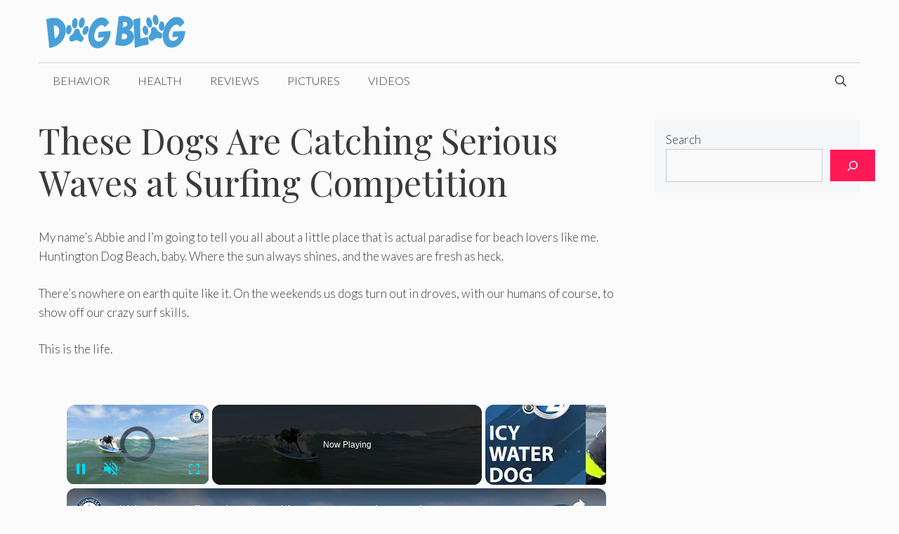

--- FILE ---
content_type: text/html; charset=utf-8
request_url: https://www.google.com/recaptcha/api2/aframe
body_size: 265
content:
<!DOCTYPE HTML><html><head><meta http-equiv="content-type" content="text/html; charset=UTF-8"></head><body><script nonce="6ahI7e2RShCChCtpvhMtXA">/** Anti-fraud and anti-abuse applications only. See google.com/recaptcha */ try{var clients={'sodar':'https://pagead2.googlesyndication.com/pagead/sodar?'};window.addEventListener("message",function(a){try{if(a.source===window.parent){var b=JSON.parse(a.data);var c=clients[b['id']];if(c){var d=document.createElement('img');d.src=c+b['params']+'&rc='+(localStorage.getItem("rc::a")?sessionStorage.getItem("rc::b"):"");window.document.body.appendChild(d);sessionStorage.setItem("rc::e",parseInt(sessionStorage.getItem("rc::e")||0)+1);localStorage.setItem("rc::h",'1770128560365');}}}catch(b){}});window.parent.postMessage("_grecaptcha_ready", "*");}catch(b){}</script></body></html>

--- FILE ---
content_type: text/vtt; charset=utf-8
request_url: https://video-meta.open.video/caption/3XLOePUO6nPO/1a389307829fad5b86d7b453d8c46131_zh-CN.vtt
body_size: -186
content:
WEBVTT

00:05.670 --> 00:24.120
嗯�

00:42.970 --> 00:54.740
啊所以现嗯�

00:55.770 --> 00:56.090
�


--- FILE ---
content_type: text/vtt; charset=utf-8
request_url: https://video-meta.open.video/caption/W04qnRRqBDqa/4f3c00795a8f04b103438f25a03c1857_en-US.vtt
body_size: 2135
content:
WEBVTT

00:00.000 --> 00:08.159
Hey guys, Gavin from GoSurfing San Diego

00:08.159 --> 00:16.079
Today we're at an uncrowded gem in Encinitas. If you're looking
for an uncrowded wave, definitely come check this one out

00:16.079 --> 00:22.920
And be sure to read the full review in the
link below, and subscribe to this channel

00:22.920 --> 00:26.899
in the bottom right corner.
Now let's go check out the wave

00:44.580 --> 00:50.340
So as you can see, Stone Steps rests at the
bottom of the bluffs here, at the bottom of

00:50.340 --> 00:58.459
a large set of stone steps, hence the name.
And it is a beautiful night here at sunset

00:58.459 --> 01:07.099
This wave, as I said, it's an uncrowded gem. Waves aren't fantastic
tonight, but there's only about three surfers down the beach behind me

01:07.099 --> 01:11.339
The beach is pretty empty too, other than
people watching the sunset, so good chance

01:11.339 --> 01:16.279
you're going to find some uncrowded
waves here when the waves are good

01:16.279 --> 01:21.699
So how often is it good and what is the wave
like? Well that is what you're about to find out

01:23.699 --> 01:29.059
Alright Stone Steps, the break here breaks
on both the north side and the south side

01:29.059 --> 01:36.059
of the staircase. Tonight we only
have surfers on the south side

01:36.059 --> 01:41.819
This wave is pretty fickle, there isn't a
specific season when it gets really good

01:41.819 --> 01:50.819
It's hit or miss throughout the year. It is an exposed beach break,
so really ground swells, when the wind isn't on it, are going

01:50.819 --> 01:58.059
to be the best times. But since it is a beach
break, you're going to get both lefts and rights

01:58.059 --> 02:03.739
And I would say it's about an intermediate
wave, and there is the rare occasion, maybe

02:03.739 --> 02:11.179
not too rare, but you'll find really,
really good waves here without a grout

02:11.419 --> 02:16.059
So if you're in North County, it's
probably your best bet for a low crowd

02:16.059 --> 02:20.059
Again, not a whole lot to show you tonight in
terms of the waves, other than a beautiful

02:20.059 --> 02:31.860
sunset down here. But this wave overall, it's nothing special. It's going
to be probably a high 2 out of 5 stars on my surf review rating scale

02:31.860 --> 02:36.779
You can see the entire list of
waves that I've reviewed on my site

02:37.380 --> 02:44.139
If you're looking for an uncrowded wave, this is
the spot. So check it out when you're in Encinitas

02:44.139 --> 02:45.100
See you guys next time


--- FILE ---
content_type: text/vtt; charset=utf-8
request_url: https://video-meta.open.video/caption/tR00v7_btbcj/15ff1a1eb905b7014a1147f0fe11c5d8_en-US.vtt
body_size: 2505
content:
WEBVTT

00:00.000 --> 00:07.360
Hey guys, Gavin here from GoSurfing San Diego

00:07.360 --> 00:12.279
Today we're at one of the best reef breaks
in San Diego, probably the best in La Jolla

00:12.279 --> 00:17.719
at Wind and Sea Beach. Let's go check
out the wave for an in-depth review

00:17.719 --> 00:24.200
Okay, we're down here at Wind and Sea
Beach. This is an exposed reef break

00:24.200 --> 00:29.239
It gets the shallowest on the inside
where you have a flat rock bottom

00:29.239 --> 00:34.319
And out at the center of the pack out
there, that's really where the wave breaks

00:34.319 --> 00:42.799
It's going to be the most powerful breaking to the right. You're going to
get super long rides, but there's also an inside left which is pretty good

00:42.799 --> 00:49.400
This wave is really good. It can be really, really
consistent and powerful during the winter months

00:49.400 --> 00:55.479
Summer's not bad as well. I would say the
best tide here is a medium to low tide

00:56.479 --> 01:06.040
Offshore winds, of course, are always going to be the best. Also worth
mentioning that this wave really does cater to about every board size

01:06.040 --> 01:10.639
I mean, you can longboard it, you can
shortboard it, you can take your fish out here

01:10.639 --> 01:15.519
Depending on the small size, of course,
bigger waves step down your board size

01:15.519 --> 01:25.040
But yeah, super fun wave for all board sizes. But skill level,
you're going to want to be, definitely have some experience out here

01:25.040 --> 01:34.839
if you're a more advanced surfer. Like I said at the
beginning, this is one of the best breaks in San Diego

01:34.839 --> 01:40.519
As such, crowds come with domain. This
is going to be really crowded out here

01:40.519 --> 01:45.279
There's a pretty heavy local vibe out here
too, so you want to be experienced and know

01:45.279 --> 01:50.680
what you're doing, otherwise you're going
to get some unfriendly looks and comments

01:50.680 --> 01:54.440
out there. But yeah, it's crowded
out here, so the best time to go

01:54.839 --> 02:02.760
I mean, early morning, really early Dawn Patrol
or midday after the morning session gets out

02:02.760 --> 02:08.399
probably your best bets for a lesser crowd.
But it's a super beautiful coastline along here

02:08.399 --> 02:12.960
Parking is going to be difficult
during the crowded times as well

02:12.960 --> 02:19.160
There's about 20 spots right at the top, otherwise
you're going to have to find parking on one

02:19.160 --> 02:25.639
of the side streets here. Well yeah, so other
than the crowds, this wave is really awesome

02:25.639 --> 02:33.839
I'm still going to give it about 4 out of 5 stars. And if you want to
read the full review on my website, it is available in the link below

02:33.839 --> 02:39.559
in the description. Cheers and have some good waves
without running into too many people or boards out there


--- FILE ---
content_type: text/vtt; charset=utf-8
request_url: https://video-meta.open.video/caption/r8GymVB4_DHa/dca99575f474cd6da60d487656f6e63d_en-US.vtt
body_size: 677
content:
WEBVTT

00:00.000 --> 00:08.520
Hey guys, this is Gavin from GoSurfing San Diego

00:08.520 --> 00:17.840
Today we're at Ocean Beach Pier. Now Ocean Beach is pretty cool
because normally you can catch both lefts and rights as the

00:17.840 --> 00:24.879
wave breaks off this pier here. Typically your left
breaking waves are going to be the longest rides

00:24.879 --> 00:34.599
This spot also works best on a mid tide and
it is another southerly break in San Diego

00:34.599 --> 00:38.799
which means it really picks up those
northwest swells like we have today

00:38.799 --> 00:47.080
It's pretty big out here today, it's about 5 to 7 feet. We're approaching
a high tide and when it does get big enough like it is today, you

00:47.080 --> 00:53.080
can surf OB Pier on a high tide,
but it does work best on a mid tide

00:53.080 --> 00:58.400
Some pretty good size coming through right
now, looks a little bit closed out, but I'm

00:58.400 --> 01:02.279
going to go ahead and take a shot here in
a minute and try to catch a few fun ones

01:02.279 --> 01:03.479
Hopefully I'll see you out there


--- FILE ---
content_type: text/vtt; charset=utf-8
request_url: https://video-meta.open.video/caption/3XLOePUO6nPO/1a389307829fad5b86d7b453d8c46131_zh-CN.vtt
body_size: -181
content:
WEBVTT

00:05.670 --> 00:24.120
嗯�

00:42.970 --> 00:54.740
啊所以现嗯�

00:55.770 --> 00:56.090
�


--- FILE ---
content_type: text/vtt; charset=utf-8
request_url: https://video-meta.open.video/caption/3gS8b5E56b5k/8bd7cbff89e045ed3c03e6cff6976c68_en-US.vtt
body_size: 1307
content:
WEBVTT

00:00.000 --> 00:07.079
What's up guys, Gavin from GoSurfing San Diego

00:07.079 --> 00:24.879
Today we're at Beacons in
Encinitas. Let's go check it out

00:24.879 --> 00:29.000
Let's go ahead and follow the
winding path down to the break

00:29.000 --> 00:32.599
As you can see this is a
wide open stretch of beach

00:32.599 --> 00:39.119
We got an outside reef break on the southern
point and then moving to the middle it turns

00:39.119 --> 00:46.439
more into a sand bottom beach break. The reef all along here
though is a pretty flat rock bottom and then on the north side

00:46.439 --> 00:55.680
we have another reef break as well. The multiple peaks do really
give you a good chance to spread out along the beach though

00:55.680 --> 00:59.799
and there are going to be lefts and rights
out here so you have plenty of opportunities

00:59.799 --> 01:06.360
to catch waves. It's really a beginner all the way up
to an advanced wave although it generally is pretty

01:06.360 --> 01:10.160
mellow out here the wave doesn't
pack that much of a punch

01:10.160 --> 01:15.000
The sweet spot really is about chest high
to slightly overhead is when you're going

01:15.000 --> 01:22.919
to get some really really fun waves. The crowd isn't too bad
when you can spread out but when the waves are good it's going

01:22.919 --> 01:27.919
to be busy out here just like
just about any spot in San Diego

01:27.919 --> 01:34.360
Overall though it's a super fun wave, good
local Encinitas break and good on just about

01:34.360 --> 01:40.559
any board too as well as the spill level so
I would give this somewhere in the mid three

01:40.559 --> 01:46.440
range out of five stars and enjoy this
break when you are in North County San Diego


--- FILE ---
content_type: text/vtt; charset=utf-8
request_url: https://video-meta.open.video/caption/tR00v7_btbcj/15ff1a1eb905b7014a1147f0fe11c5d8_en-US.vtt
body_size: 2498
content:
WEBVTT

00:00.000 --> 00:07.360
Hey guys, Gavin here from GoSurfing San Diego

00:07.360 --> 00:12.279
Today we're at one of the best reef breaks
in San Diego, probably the best in La Jolla

00:12.279 --> 00:17.719
at Wind and Sea Beach. Let's go check
out the wave for an in-depth review

00:17.719 --> 00:24.200
Okay, we're down here at Wind and Sea
Beach. This is an exposed reef break

00:24.200 --> 00:29.239
It gets the shallowest on the inside
where you have a flat rock bottom

00:29.239 --> 00:34.319
And out at the center of the pack out
there, that's really where the wave breaks

00:34.319 --> 00:42.799
It's going to be the most powerful breaking to the right. You're going to
get super long rides, but there's also an inside left which is pretty good

00:42.799 --> 00:49.400
This wave is really good. It can be really, really
consistent and powerful during the winter months

00:49.400 --> 00:55.479
Summer's not bad as well. I would say the
best tide here is a medium to low tide

00:56.479 --> 01:06.040
Offshore winds, of course, are always going to be the best. Also worth
mentioning that this wave really does cater to about every board size

01:06.040 --> 01:10.639
I mean, you can longboard it, you can
shortboard it, you can take your fish out here

01:10.639 --> 01:15.519
Depending on the small size, of course,
bigger waves step down your board size

01:15.519 --> 01:25.040
But yeah, super fun wave for all board sizes. But skill level,
you're going to want to be, definitely have some experience out here

01:25.040 --> 01:34.839
if you're a more advanced surfer. Like I said at the
beginning, this is one of the best breaks in San Diego

01:34.839 --> 01:40.519
As such, crowds come with domain. This
is going to be really crowded out here

01:40.519 --> 01:45.279
There's a pretty heavy local vibe out here
too, so you want to be experienced and know

01:45.279 --> 01:50.680
what you're doing, otherwise you're going
to get some unfriendly looks and comments

01:50.680 --> 01:54.440
out there. But yeah, it's crowded
out here, so the best time to go

01:54.839 --> 02:02.760
I mean, early morning, really early Dawn Patrol
or midday after the morning session gets out

02:02.760 --> 02:08.399
probably your best bets for a lesser crowd.
But it's a super beautiful coastline along here

02:08.399 --> 02:12.960
Parking is going to be difficult
during the crowded times as well

02:12.960 --> 02:19.160
There's about 20 spots right at the top, otherwise
you're going to have to find parking on one

02:19.160 --> 02:25.639
of the side streets here. Well yeah, so other
than the crowds, this wave is really awesome

02:25.639 --> 02:33.839
I'm still going to give it about 4 out of 5 stars. And if you want to
read the full review on my website, it is available in the link below

02:33.839 --> 02:39.559
in the description. Cheers and have some good waves
without running into too many people or boards out there


--- FILE ---
content_type: text/vtt; charset=utf-8
request_url: https://video-meta.open.video/caption/WZ-40VYc6WYy/333f32d7664cd44cbbefec6989689d9b_en-US.vtt
body_size: 2916
content:
WEBVTT

00:00.000 --> 00:20.200
Well, we hope that our story inspires other
people to get out and do more with their dog

00:20.200 --> 00:28.920
They're amazing, amazing athletic animals. They just
love to do more than take a ten minute walk every day

00:28.920 --> 00:33.520
Never in a million years thought
Abby would be a surfing dog, right

00:33.520 --> 00:40.000
And you never know what your dog
could be good at, unless you try

00:40.000 --> 00:55.040
Try and find out what your dog's potential
is. Hi, I'm Michael and this is Abby

00:55.040 --> 01:00.560
And Abby holds the Guinness World Records
title for longest wave surfed by a dog in

01:00.560 --> 01:10.360
open water. And the record stands at 107 meters

01:10.360 --> 01:15.099
The day I met Abby at the shelter I was
actually not even sure I wanted to adopt a dog

01:15.099 --> 01:21.000
But I've been dealing with a lot of things. I walk down
to the shelter and all the dogs get really excited

01:21.000 --> 01:26.279
One dog was not. She didn't jump up
on the window and bark or anything

01:26.279 --> 01:31.360
She just kind of was sitting back in the
corner and she looked really depressed

01:31.360 --> 01:35.879
But she kept staring at me. Every time
I walked by she'd just look at me

01:35.879 --> 01:40.199
And so I identified with her and I was like,
oh, this dog doesn't think she belongs here

01:40.199 --> 01:47.680
I know how that feels. So Abby and
I have a really good relationship

01:47.680 --> 01:54.239
We do a lot of sports together. But when I first adopted her
she was pretty traumatized because they found her on the street

01:54.239 --> 02:01.120
And so we started pretty gradually. We used to just
go to the beach and hang out and take walks together

02:01.120 --> 02:06.599
And then she started to walk closer and closer
to me the more she trusted me and we started

02:06.599 --> 02:20.240
bicycling together, going on hikes together, started rollerblading, and eventually
swimming. One day she just climbed onto somebody's surfboard and we pushed her in a wave

02:20.240 --> 02:49.039
And that was her first wave. She rode it all the way into
the shore. We had been surfing for several years already

02:49.039 --> 02:54.559
And when we started we just did it for fun. But it
turns out there are contests in Southern California

02:54.559 --> 02:59.720
So we had won a lot of contests and somebody
said, gosh, what's the longest wave she's

02:59.720 --> 03:07.580
ever ridden? And we had no idea. So I thought,
yeah, maybe it's just a couple meters or so

03:07.580 --> 03:13.679
But when we tried for our
first title it was 60 meters

03:14.600 --> 03:20.360
And then we tried for another one and it was 107 meters.
So we thought it would be a good way to make it official

03:24.360 --> 03:32.479
Being part of this crazy crowd of people in
the Guinness World Records books and having

03:32.479 --> 03:39.360
kind of this funny celebrity status,
it's been great. It's been a lot of fun

03:39.360 --> 03:47.960
She's been the best thing that ever happened to me. You never
know what kind of animal you'll get when you rescue them

03:47.960 --> 03:53.639
And some of them are just hidden surprises
waiting to happen, just like Abby

03:53.639 --> 03:57.479
Who knows, if you rescue a dog, your dog could
have a Guinness World Record title someday


--- FILE ---
content_type: text/vtt; charset=utf-8
request_url: https://video-meta.open.video/caption/v0dyQgDAdHIi/b318f1e7bc3c34d1e24914cbc986d1c4_en-US.vtt
body_size: 9454
content:
WEBVTT

00:00.560 --> 00:04.920
The story of Cesar Millan is often seen as
a typical rags-to-riches tale about a young

00:04.920 --> 00:08.720
man from Mexico crossing the border
in pursuit of the American dream

00:08.720 --> 00:13.000
While that's more or less how things happened,
the reality of Millan's eventful life is a

00:13.000 --> 00:19.540
little more complicated. While Millan became known to millions
of viewers worldwide as the dog whisperer, his off-camera

00:19.540 --> 00:27.160
life has been anything but quiet.
He was bullied for his love of dogs

00:27.160 --> 00:31.200
Milan grew up on his grandfather's farm
in Sinaloa, in northwestern Mexico

00:31.200 --> 00:34.940
During this time, he became accustomed to working
with a variety of animals, though he claims

00:34.940 --> 00:42.040
to have had a natural way with dogs from a very young age. This connection
with canines was so strong that Milan found himself being followed by

00:42.040 --> 00:46.940
dogs every time he left his home — a fact
that didn't go unnoticed by the other kids

00:46.940 --> 00:51.600
He was constantly teased by his peers, who
started calling him El Perero, which, according

00:51.600 --> 00:58.340
to Milan, roughly translates to the dirty dog boy. Milan
refused to let bullying change his mind about his love of dogs

00:58.340 --> 01:02.340
Instead, he concentrated on making
his dream a reality from a young age

01:02.340 --> 01:06.600
By the time he was 13 years old, he had laid
out plans to become the best dog trainer in

01:06.600 --> 01:11.180
the world, and he'd decided that the best
place to begin his takeover was the U.S

01:11.180 --> 01:15.820
Inspired by the immaculately well-trained
performing dogs he saw in TV reruns of Lassie

01:15.820 --> 01:20.280
and The Adventures of Rin Tin Tin, Milan set
his sights on Hollywood, convinced his talents

01:20.280 --> 01:30.020
would be most welcome there. He entered the U.S. illegally In 1991, Milan
made his way from his home to a Tijuana bus station with $100 to his name

01:30.020 --> 01:36.540
seeking transportation across the border. When he finally found
a way out of Mexico via a hole in the border fence, he was forced

01:36.540 --> 01:40.760
to pay $100 — every cent he
had — in order to pass through

01:40.760 --> 01:59.078
Milan entered the United States with no money no friends little to no knowledge of the English language and nowhere to live He spent his early days in America living homeless on
the streets of San Diego sleeping under a freeway and surviving on nothing but convenience store hot dogs Milan recalled that he could get two hot dogs for 99 cents at the time

01:59.078 --> 02:06.198
meaning all he had to do to survive was somehow make a dollar a day.
Many hot dogs later, he managed to land his first real job stateside

02:07.078 --> 02:11.878
He found work as a dog groomer, using the
first English sentence he ever learned

02:11.878 --> 02:16.518
I learned to say, do you have application for
work? That was the first sentence I'm gonna learn.

02:16.518 --> 02:20.518
Milan managed to arrange some part-time
hours in a local dog groomer's office

02:20.518 --> 02:28.678
The owners were instantly impressed with his assertive handling of larger, aggressive
dogs that had previously been impossible to control. Milan saw the value in this

02:28.678 --> 02:33.158
and after moving to Inglewood, decided to
start charging for a group dog walking service

02:33.158 --> 02:38.438
He quickly attracted attention with his unusual
— and very much illegal — style of walking his

02:38.438 --> 02:43.638
group Off Leash, quickly earning a reputation
as the Mexican guy who can walk a pack of dogs

02:43.638 --> 02:47.558
Some of his first clients were Will and Jada
Pinkett Smith, who paid for Milan to have a

02:47.558 --> 02:52.758
year of English language lessons. His
reputation grew quickly. Milan and his

02:52.758 --> 02:56.918
dog-walking business spread like wildfire
by word of mouth, and he eventually earned

02:56.918 --> 03:00.918
enough money to open his dog psychology
center in south-central Los Angeles

03:00.918 --> 03:09.958
His success at rehabilitating dogs with particularly troublesome pasts led to
him being profiled in a 2002 edition of the LA Times, and the reaction was huge

03:09.958 --> 03:14.678
The story led a string of producers to his door
hoping to create a new TV show highlighting Milan's

03:14.678 --> 03:19.238
techniques, and the trainer signed on to front
Dog Whisperer with Cesar Milan soon after

03:19.238 --> 03:23.318
The National Geographic channel ended up
picking up the show for 26 episodes after

03:23.318 --> 03:28.598
Animal Planet refused to commit beyond a pilot.
He's been involved in a number of lawsuits

03:28.598 --> 03:44.496
Things weren't all sunshine and rainbows for Milan, however. It alright it alright The Dog Whisperer star was the subject of
two lawsuits in a single week in 2006 the first involving his former publicist Makita Smith and her partner Foster Quarter

03:44.756 --> 03:48.996
The couple claimed that they had come up with the
name Dog Whisperer while in discussion with Milan

03:49.376 --> 03:56.536
After they received no recognition of their contribution, they decided
to sue the National Geographic channel asking for $5 million in damages

03:56.976 --> 04:01.676
Milan was in hot water again days later
when 8 Simple Rules producer, Floaty Suarez

04:01.676 --> 04:06.856
claimed that his five-year-old Labrador retriever
Gator was subjected to inhumane treatment at the

04:06.856 --> 04:11.856
celebrity trainer's facility. Suarez's lawsuit
stated that Gator was covered with bruises and

04:11.856 --> 04:16.736
gasping for breath after being forced to run on
a treadmill. The producer went on to describe how

04:16.736 --> 04:21.596
a choke chain had caused damage to Gator's
esophagus and that surgery was needed to correct

04:21.596 --> 04:27.876
it with the vet's bills totaling more than
$25,000. He has been accused of animal cruelty

04:27.876 --> 04:34.496
Caesar Milan, a.k.a. the Dog Whisperer, is
under fire for, of all things, animal cruelty

04:34.916 --> 04:39.936
The incident with Gator the Labrador is not the
only allegation of animal cruelty Milan has faced

04:40.216 --> 04:44.916
American Humane, the oldest national organization
specializing in the protection of animals

04:44.916 --> 04:48.816
revealed they had sent a letter to the
National Geographic Channel in 2006

04:49.376 --> 04:56.316
The letter in question expressed outrage about the inhumane and
potentially harmful tactics employed on Dog Whisperer with Caesar Milan

04:56.316 --> 05:01.496
Other critics of Milan's methods include certified
animal behavior consultant and pet journalist

05:01.496 --> 05:06.336
Steve Dale, who refers to Milan as the dog
Screamer, along with British television personality

05:06.336 --> 05:11.036
Alan Titchmarsh, who berated Milan over his
barbaric techniques during an interview on

05:11.036 --> 05:19.976
his afternoon TV show. He hit hard times in 2010 2010 was a terrible
year for Milan, starting off in the worst possible way when his sidekick

05:19.976 --> 05:35.195
daddy died of cancer at the age of 16. He helped me for 16 years And I don think that I did much for him as much as he did
for me The gentle giant whom he adopted from rapper Redman was not just Milan assistant on the show he was his best friend off

05:35.195 --> 05:39.455
Sadly, Milan barely had time to mourn the
loss when he was hit with more bad news

05:39.455 --> 05:44.035
The following month, his wife of 16 years
informed him she had filed for divorce

05:44.035 --> 05:47.915
Milan was forced to assess his finances,
and that was when the third blow came

05:47.915 --> 05:52.915
He soon realized that despite being one of the
most recognizable TV personalities in America

05:52.915 --> 05:59.015
made a series of bad business decisions that had
left him with little to show for his nationwide fame

05:59.015 --> 06:06.115
He tried to end it all In 2012, Milan opened up about the
full extent of what he'd gone through two years earlier

06:06.115 --> 06:10.795
He claimed he'd lost his source of calmness
when his beloved dog Daddy died, and the added

06:10.795 --> 06:15.395
pressure of his divorce and financial woes
sent him into a downward spiral of depression

06:15.395 --> 06:19.035
The famous trainer got to the point where
he didn't want to be alive anymore, taking

06:19.035 --> 06:22.695
what he described as a whole bunch
of pills and hoping not to wake up

06:22.695 --> 06:26.335
Fortunately for Milan, his sons discovered
him before it was too late, and he was rushed

06:26.335 --> 06:31.335
to the hospital. He later talked about how regaining
consciousness in a ward full of patients who loved his show

06:31.335 --> 06:36.895
helped him to get back on track with his
life. He used his own methods to bounce back

06:36.895 --> 06:40.735
Milan was offered antidepressants after he
failed to take his own life, though he decided

06:40.735 --> 06:48.295
that the best way to heal was to practice what he preached. In place of pills,
Milan devised a rehabilitation schedule based on his knowledge of pack life

06:48.295 --> 06:55.755
using exercise, discipline, and affection to conquer his depression. and it
seems to have worked wonders. His path led him to new partner Jahira Dar

06:55.975 --> 07:00.175
whom Milan credits as being instrumental in
his recovery, along with a series of new

07:00.175 --> 07:04.975
opportunities in television. He was soon back
on small screens everywhere in Cesar Milan's

07:04.975 --> 07:09.495
The Leader of the Pack and Cesar 911. He's
even branched out to younger audiences

07:09.655 --> 07:13.955
working alongside his son Calvin in
Nickelodeon's live-action series, Mutton Stuff


--- FILE ---
content_type: text/vtt; charset=utf-8
request_url: https://video-meta.open.video/caption/WZ-40VYc6WYy/333f32d7664cd44cbbefec6989689d9b_en-US.vtt
body_size: 2921
content:
WEBVTT

00:00.000 --> 00:20.200
Well, we hope that our story inspires other
people to get out and do more with their dog

00:20.200 --> 00:28.920
They're amazing, amazing athletic animals. They just
love to do more than take a ten minute walk every day

00:28.920 --> 00:33.520
Never in a million years thought
Abby would be a surfing dog, right

00:33.520 --> 00:40.000
And you never know what your dog
could be good at, unless you try

00:40.000 --> 00:55.040
Try and find out what your dog's potential
is. Hi, I'm Michael and this is Abby

00:55.040 --> 01:00.560
And Abby holds the Guinness World Records
title for longest wave surfed by a dog in

01:00.560 --> 01:10.360
open water. And the record stands at 107 meters

01:10.360 --> 01:15.099
The day I met Abby at the shelter I was
actually not even sure I wanted to adopt a dog

01:15.099 --> 01:21.000
But I've been dealing with a lot of things. I walk down
to the shelter and all the dogs get really excited

01:21.000 --> 01:26.279
One dog was not. She didn't jump up
on the window and bark or anything

01:26.279 --> 01:31.360
She just kind of was sitting back in the
corner and she looked really depressed

01:31.360 --> 01:35.879
But she kept staring at me. Every time
I walked by she'd just look at me

01:35.879 --> 01:40.199
And so I identified with her and I was like,
oh, this dog doesn't think she belongs here

01:40.199 --> 01:47.680
I know how that feels. So Abby and
I have a really good relationship

01:47.680 --> 01:54.239
We do a lot of sports together. But when I first adopted her
she was pretty traumatized because they found her on the street

01:54.239 --> 02:01.120
And so we started pretty gradually. We used to just
go to the beach and hang out and take walks together

02:01.120 --> 02:06.599
And then she started to walk closer and closer
to me the more she trusted me and we started

02:06.599 --> 02:20.240
bicycling together, going on hikes together, started rollerblading, and eventually
swimming. One day she just climbed onto somebody's surfboard and we pushed her in a wave

02:20.240 --> 02:49.039
And that was her first wave. She rode it all the way into
the shore. We had been surfing for several years already

02:49.039 --> 02:54.559
And when we started we just did it for fun. But it
turns out there are contests in Southern California

02:54.559 --> 02:59.720
So we had won a lot of contests and somebody
said, gosh, what's the longest wave she's

02:59.720 --> 03:07.580
ever ridden? And we had no idea. So I thought,
yeah, maybe it's just a couple meters or so

03:07.580 --> 03:13.679
But when we tried for our
first title it was 60 meters

03:14.600 --> 03:20.360
And then we tried for another one and it was 107 meters.
So we thought it would be a good way to make it official

03:24.360 --> 03:32.479
Being part of this crazy crowd of people in
the Guinness World Records books and having

03:32.479 --> 03:39.360
kind of this funny celebrity status,
it's been great. It's been a lot of fun

03:39.360 --> 03:47.960
She's been the best thing that ever happened to me. You never
know what kind of animal you'll get when you rescue them

03:47.960 --> 03:53.639
And some of them are just hidden surprises
waiting to happen, just like Abby

03:53.639 --> 03:57.479
Who knows, if you rescue a dog, your dog could
have a Guinness World Record title someday


--- FILE ---
content_type: text/vtt; charset=utf-8
request_url: https://video-meta.open.video/caption/r8GymVB4_DHa/dca99575f474cd6da60d487656f6e63d_en-US.vtt
body_size: 666
content:
WEBVTT

00:00.000 --> 00:08.520
Hey guys, this is Gavin from GoSurfing San Diego

00:08.520 --> 00:17.840
Today we're at Ocean Beach Pier. Now Ocean Beach is pretty cool
because normally you can catch both lefts and rights as the

00:17.840 --> 00:24.879
wave breaks off this pier here. Typically your left
breaking waves are going to be the longest rides

00:24.879 --> 00:34.599
This spot also works best on a mid tide and
it is another southerly break in San Diego

00:34.599 --> 00:38.799
which means it really picks up those
northwest swells like we have today

00:38.799 --> 00:47.080
It's pretty big out here today, it's about 5 to 7 feet. We're approaching
a high tide and when it does get big enough like it is today, you

00:47.080 --> 00:53.080
can surf OB Pier on a high tide,
but it does work best on a mid tide

00:53.080 --> 00:58.400
Some pretty good size coming through right
now, looks a little bit closed out, but I'm

00:58.400 --> 01:02.279
going to go ahead and take a shot here in
a minute and try to catch a few fun ones

01:02.279 --> 01:03.479
Hopefully I'll see you out there


--- FILE ---
content_type: text/vtt; charset=utf-8
request_url: https://video-meta.open.video/caption/raKWnV_zBvHl/0a64d03fa633af9e3b0a4a5ccb3af10d_en-US.vtt
body_size: 3352
content:
WEBVTT

00:00.000 --> 00:06.880
Hey guys, Gavin from GoSurfingSanDiego

00:06.880 --> 00:11.760
Today we are catching sunset down here at
La Jolla Shores, one of the best beginner

00:11.760 --> 00:17.879
surf spots in San Diego. I'll tell you why
it's the best beginner spot in this video

00:17.879 --> 00:31.280
Please subscribe below before continuing on. When arriving to La Jolla
Shores, the easiest place to park is probably or is the lot called

00:31.280 --> 00:35.159
Kellogg Park. If you can find
a spot here, you are in luck

00:35.159 --> 00:41.200
It's a little difficult during weekend days,
but if it is full, then you can just pull

00:41.200 --> 00:46.919
into the street parking nearby. That's
all free as well as the parking in the lot

00:46.919 --> 00:52.900
But yeah, come early or like tonight,
come at sunset and you'll find a spot

00:52.900 --> 00:57.340
After parking, you'll have easy access to
the beach with the lifeguard tower right in

00:57.340 --> 01:01.860
the center. If you look to the
south, you'll see La Jolla Cove

01:01.860 --> 01:07.779
And then to the north, you're going to see
Scripps Pier and then Blacks Beach beyond that

01:07.779 --> 01:17.779
Here's your low down on La Jolla Shores. It is a wide beach and
it's a beach break that stretches on a good portion of the coast

01:17.779 --> 01:26.379
here in La Jolla. From the swimming flag down there that
separates the swimming from the surf spot, but basically

01:26.379 --> 01:30.779
from La Jolla Cove and then before it
turns into Scripps Pier to the north

01:30.779 --> 01:37.779
But in between here, you have a bunch of sandbars
that allow for pretty good peaky conditions

01:37.779 --> 01:47.779
and peaks and breaks all up and down the beach. One of the nice things
about this spot is since La Jolla Cove is to the south, it does

01:47.779 --> 01:51.779
offer a bit of shelter with
the bluffs there from the wind

01:51.779 --> 01:57.779
So it can stay pretty good here when other
parts of the San Diego County are getting

01:57.779 --> 02:02.779
too windy. And then to the north,
of course, you have Blacks again

02:02.779 --> 02:07.779
Blacks gets a lot of energy. It
doesn't pick up as much energy here

02:07.779 --> 02:15.779
The waves are a bit smaller. With that
said, it can hold waves up to overhead here

02:15.779 --> 02:21.779
Again, obviously not tonight. It's June.
It's midsummer. The swells are a lot smaller

02:21.779 --> 02:29.779
This is when the beach gets really crowded here. And there's lots of
beginners on their longboards, especially as you see this whitewash here

02:29.779 --> 02:34.779
breaking in. It's the perfect place to learn.
And that's why it's so good for beginners

02:35.779 --> 02:42.779
Easy breaking whitewash. Usually smaller waves,
but consistent waves throughout the summer

02:42.779 --> 02:50.779
During the winter, it changes a bit. It's actually kind of
nice because west and northwest swells hit this region better

02:50.779 --> 02:56.779
And there's less crowds because it's typically
a beginner spot. And the waves are bigger

02:56.779 --> 03:01.779
So you can actually get sneaky good
sessions out here during the wintertime

03:02.779 --> 03:08.779
Like I said throughout this video, this
is really the ideal spot for beginners

03:08.779 --> 03:15.779
It's a high rating for beginners, but for your
everyday surfer, this is going to be a lower rating

03:15.779 --> 03:22.779
Like a 2.5 to high twos out of 5 stars. For your
beginner surfer, though, yeah, it is perfect

03:22.779 --> 03:28.779
And when you do advance, you can head down
the beach to Scripps Pier or even Blacks

03:28.779 --> 03:36.779
And you'll have a better time as your skills progress. Hope
this video was useful and have fun learning in the waves


--- FILE ---
content_type: text/vtt; charset=utf-8
request_url: https://video-meta.open.video/caption/raKWnV_zBvHl/0a64d03fa633af9e3b0a4a5ccb3af10d_en-US.vtt
body_size: 3358
content:
WEBVTT

00:00.000 --> 00:06.880
Hey guys, Gavin from GoSurfingSanDiego

00:06.880 --> 00:11.760
Today we are catching sunset down here at
La Jolla Shores, one of the best beginner

00:11.760 --> 00:17.879
surf spots in San Diego. I'll tell you why
it's the best beginner spot in this video

00:17.879 --> 00:31.280
Please subscribe below before continuing on. When arriving to La Jolla
Shores, the easiest place to park is probably or is the lot called

00:31.280 --> 00:35.159
Kellogg Park. If you can find
a spot here, you are in luck

00:35.159 --> 00:41.200
It's a little difficult during weekend days,
but if it is full, then you can just pull

00:41.200 --> 00:46.919
into the street parking nearby. That's
all free as well as the parking in the lot

00:46.919 --> 00:52.900
But yeah, come early or like tonight,
come at sunset and you'll find a spot

00:52.900 --> 00:57.340
After parking, you'll have easy access to
the beach with the lifeguard tower right in

00:57.340 --> 01:01.860
the center. If you look to the
south, you'll see La Jolla Cove

01:01.860 --> 01:07.779
And then to the north, you're going to see
Scripps Pier and then Blacks Beach beyond that

01:07.779 --> 01:17.779
Here's your low down on La Jolla Shores. It is a wide beach and
it's a beach break that stretches on a good portion of the coast

01:17.779 --> 01:26.379
here in La Jolla. From the swimming flag down there that
separates the swimming from the surf spot, but basically

01:26.379 --> 01:30.779
from La Jolla Cove and then before it
turns into Scripps Pier to the north

01:30.779 --> 01:37.779
But in between here, you have a bunch of sandbars
that allow for pretty good peaky conditions

01:37.779 --> 01:47.779
and peaks and breaks all up and down the beach. One of the nice things
about this spot is since La Jolla Cove is to the south, it does

01:47.779 --> 01:51.779
offer a bit of shelter with
the bluffs there from the wind

01:51.779 --> 01:57.779
So it can stay pretty good here when other
parts of the San Diego County are getting

01:57.779 --> 02:02.779
too windy. And then to the north,
of course, you have Blacks again

02:02.779 --> 02:07.779
Blacks gets a lot of energy. It
doesn't pick up as much energy here

02:07.779 --> 02:15.779
The waves are a bit smaller. With that
said, it can hold waves up to overhead here

02:15.779 --> 02:21.779
Again, obviously not tonight. It's June.
It's midsummer. The swells are a lot smaller

02:21.779 --> 02:29.779
This is when the beach gets really crowded here. And there's lots of
beginners on their longboards, especially as you see this whitewash here

02:29.779 --> 02:34.779
breaking in. It's the perfect place to learn.
And that's why it's so good for beginners

02:35.779 --> 02:42.779
Easy breaking whitewash. Usually smaller waves,
but consistent waves throughout the summer

02:42.779 --> 02:50.779
During the winter, it changes a bit. It's actually kind of
nice because west and northwest swells hit this region better

02:50.779 --> 02:56.779
And there's less crowds because it's typically
a beginner spot. And the waves are bigger

02:56.779 --> 03:01.779
So you can actually get sneaky good
sessions out here during the wintertime

03:02.779 --> 03:08.779
Like I said throughout this video, this
is really the ideal spot for beginners

03:08.779 --> 03:15.779
It's a high rating for beginners, but for your
everyday surfer, this is going to be a lower rating

03:15.779 --> 03:22.779
Like a 2.5 to high twos out of 5 stars. For your
beginner surfer, though, yeah, it is perfect

03:22.779 --> 03:28.779
And when you do advance, you can head down
the beach to Scripps Pier or even Blacks

03:28.779 --> 03:36.779
And you'll have a better time as your skills progress. Hope
this video was useful and have fun learning in the waves


--- FILE ---
content_type: text/vtt; charset=utf-8
request_url: https://video-meta.open.video/caption/bAYYf3QYlTtG/4a4a909c093a3952d33bdb99ead8c6db_en-US.vtt
body_size: 2395
content:
WEBVTT

00:00.000 --> 00:09.319
A playful dog slipped on ice sheet
and fell in river across the ice

00:09.319 --> 00:19.239
Now he has no ground under his feet and
no friction on ice sheet to climb back up

00:19.239 --> 00:26.420
He is looking around to find
a way out, with no hope

00:26.420 --> 00:33.279
A family was playing with their dog nearby.
They started efforts to save the dog right away

00:33.279 --> 00:42.479
But river shore is too icy. The man started to
get ready in case he needed to step in the river

00:42.479 --> 00:49.119
This river is not fast but with this
water level it gets deep quickly

00:49.119 --> 00:53.639
In the meantime the dog owner rushed to river
bank, she wanted to enter water right away

00:53.639 --> 01:06.620
for her beloved dog. The ice was very slippery. She wanted to do
anything to save the dog from freezing water in sub-zero temperature

01:06.620 --> 01:15.180
As soon as she stepped on the ice, it cracked. Then everyone started
to encourage the dog by calling his name, in case he push himself

01:15.180 --> 01:22.459
over the ice. In the meantime everyone else
tied dog leashes together to make a long rope

01:22.459 --> 01:26.519
The owner was walking into water to reach
the dog quickly but the man never let her

01:26.519 --> 01:33.239
hand go as it was very slippery. As she stepped on the ice,
the ice sheet broke away from land and it started to float away

01:33.239 --> 01:44.839
taking the dog along. Now she had no choice left
so she rushed into the icy river to rescue the dog

01:44.839 --> 01:49.120
And man had no choice left he wrapped the
leash end on his right hand and called everyone

01:49.180 --> 01:54.139
else to make human chain so he can
maintain balance while she is in the river

01:54.139 --> 01:58.660
As soon as she climbed the thin ice sheet to
reach the dog, the ice broke and she fell

01:58.660 --> 02:03.099
in the river, fortunately the leash helped
her to maintain balance and get out safely

02:03.099 --> 02:12.619
with her dog. This rescue story had a
happy ending. Was this perfect rescue? No

02:12.619 --> 02:21.520
Did this work? Yes. Of course. The dog owner and the man
who was helping both were locals so they knew the river but

02:21.520 --> 02:30.479
ice conditions made it challenging and uncertain. They did best,
whatever they could have done with resources and time they had

02:30.479 --> 02:39.399
You don't need to know the whole alphabet of safety. The A,
B, C of it will save you if you follow it, always be careful

02:39.399 --> 02:45.199
Thanks to Ajay Babbar from Dozman Print and TechLTD
for sharing this video with Backcountry Quest


--- FILE ---
content_type: text/javascript
request_url: https://dogblog.com/humix/inline_embed
body_size: 8454
content:
var ezS = document.createElement("link");ezS.rel="stylesheet";ezS.type="text/css";ezS.href="//go.ezodn.com/ezvideo/ezvideojscss.css?cb=186";document.head.appendChild(ezS);
var ezS = document.createElement("link");ezS.rel="stylesheet";ezS.type="text/css";ezS.href="//go.ezodn.com/ezvideo/ezvideocustomcss.css?cb=253520-0-186";document.head.appendChild(ezS);
window.ezVideo = {"appendFloatAfterAd":false,"language":"en","titleString":"","titleOption":"","autoEnableCaptions":false}
var ezS = document.createElement("script");ezS.src="//vjs.zencdn.net/vttjs/0.14.1/vtt.min.js";document.head.appendChild(ezS);
(function() {
		let ezInstream = {"prebidBidders":[{"bidder":"minutemedia","params":{"org":"01gr0wzsf8g0"},"ssid":"11363"},{"bidder":"openx","params":{"delDomain":"ezoic-d.openx.net","unit":"560605963"},"ssid":"10015"},{"bidder":"pubmatic","params":{"adSlot":"Ezoic_default_video","publisherId":"156983"},"ssid":"10061"},{"bidder":"ttd","params":{"publisherId":"8da50f8aafc545eb21d39971cfcb6c82","supplySourceId":"ezoic"},"ssid":"11384"},{"bidder":"vidazoo","params":{"cId":"652646d136d29ed957788c6d","pId":"59ac17c192832d0011283fe3"},"ssid":"11372"},{"bidder":"yieldmo","params":{"placementId":"3159086761833865258"},"ssid":"11315"},{"bidder":"rubicon","params":{"accountId":21150,"siteId":269072,"video":{"language":"en","size_id":201},"zoneId":3326304},"ssid":"10063"},{"bidder":"onetag","params":{"pubId":"62499636face9dc"},"ssid":"11291"},{"bidder":"sharethrough","params":{"pkey":"VS3UMr0vpcy8VVHMnE84eAvj"},"ssid":"11309"},{"bidder":"criteo","params":{"networkId":7987,"pubid":"101496","video":{"playbackmethod":[2,6]}},"ssid":"10050"},{"bidder":"adyoulike_i_s2s","params":{"placement":"b74dd1bf884ad15f7dc6fca53449c2db"},"ssid":"11314"},{"bidder":"amx_i_s2s","params":{"tagid":"JreGFOmAO"},"ssid":"11290"},{"bidder":"appnexus_i_s2s","params":{"placementId":24146302},"ssid":"10087"},{"bidder":"criteo_i_s2s","params":{"networkId":12274,"pubid":"104211","video":{"playbackmethod":[2,6]}},"ssid":"10050"},{"bidder":"gumgum_i_s2s","params":{"zone":"xw4fad9t"},"ssid":"10079"},{"bidder":"medianet_i_s2s","params":{"cid":"8CUPV1T76","crid":"578781359"},"ssid":"11307"},{"bidder":"onetag_i_s2s","params":{"pubId":"62499636face9dc"},"ssid":"11291"},{"bidder":"openx_i_s2s","params":{"delDomain":"ezoic-d.openx.net","unit":"559783386"},"ssid":"10015"},{"bidder":"pubmatic_i_s2s","params":{"adSlot":"Ezoic_default_video","publisherId":"156983"},"ssid":"10061"},{"bidder":"rubicon_i_s2s","params":{"accountId":21150,"siteId":421616,"video":{"language":"en","size_id":201},"zoneId":2495262},"ssid":"10063"},{"bidder":"sharethrough_i_s2s","params":{"pkey":"kgPoDCWJ3LoAt80X9hF5eRLi"},"ssid":"11309"},{"bidder":"smartadserver_i_s2s","params":{"formatId":117670,"networkId":4503,"pageId":1696160,"siteId":557984},"ssid":"11335"},{"bidder":"sonobi_i_s2s","params":{"TagID":"86985611032ca7924a34"},"ssid":"10048"},{"bidder":"sovrn_i_s2s","params":{"tagid":"1263646"},"ssid":"10017"},{"bidder":"unruly_i_s2s","params":{"siteId":235071},"ssid":"10097"},{"bidder":"vidazoo_i_s2s","params":{"cId":"68415a84f0bd2a2f4a824fae","pId":"59ac17c192832d0011283fe3"},"ssid":"11372"}],"apsSlot":{"slotID":"instream_desktop_na_Video","divID":"","slotName":"","mediaType":"video","sizes":[[400,300],[640,390],[390,640],[320,480],[480,320],[400,225],[640,360],[768,1024],[1024,768],[640,480]],"slotParams":{}},"allApsSlots":[{"Slot":{"slotID":"AccompanyingContent_640x360v_5-60seconds_Off_NoSkip","divID":"","slotName":"","mediaType":"video","sizes":[[400,300],[640,390],[390,640],[320,480],[480,320],[400,225],[640,360],[768,1024],[1024,768],[640,480]],"slotParams":{}},"Duration":60},{"Slot":{"slotID":"AccompanyingContent_640x360v_5-60seconds_Off_Skip","divID":"","slotName":"","mediaType":"video","sizes":[[400,300],[640,390],[390,640],[320,480],[480,320],[400,225],[640,360],[768,1024],[1024,768],[640,480]],"slotParams":{}},"Duration":60},{"Slot":{"slotID":"AccompanyingContent_640x360v_5-30seconds_Off_NoSkip","divID":"","slotName":"","mediaType":"video","sizes":[[400,300],[640,390],[390,640],[320,480],[480,320],[400,225],[640,360],[768,1024],[1024,768],[640,480]],"slotParams":{}},"Duration":30},{"Slot":{"slotID":"AccompanyingContent_640x360v_5-30seconds_Off_Skip","divID":"","slotName":"","mediaType":"video","sizes":[[400,300],[640,390],[390,640],[320,480],[480,320],[400,225],[640,360],[768,1024],[1024,768],[640,480]],"slotParams":{}},"Duration":30},{"Slot":{"slotID":"AccompanyingContent_640x360v_5-15seconds_Off_NoSkip","divID":"","slotName":"","mediaType":"video","sizes":[[400,300],[640,390],[390,640],[320,480],[480,320],[400,225],[640,360],[768,1024],[1024,768],[640,480]],"slotParams":{}},"Duration":15},{"Slot":{"slotID":"AccompanyingContent_640x360v_5-15seconds_Off_Skip","divID":"","slotName":"","mediaType":"video","sizes":[[400,300],[640,390],[390,640],[320,480],[480,320],[400,225],[640,360],[768,1024],[1024,768],[640,480]],"slotParams":{}},"Duration":15},{"Slot":{"slotID":"instream_desktop_na_Video","divID":"","slotName":"","mediaType":"video","sizes":[[400,300],[640,390],[390,640],[320,480],[480,320],[400,225],[640,360],[768,1024],[1024,768],[640,480]],"slotParams":{}},"Duration":30}],"genericInstream":false,"UnfilledCnt":0,"AllowPreviousBidToSetBidFloor":false,"PreferPrebidOverAmzn":false,"DoNotPassBidFloorToPreBid":false,"bidCacheThreshold":-1,"rampUp":true,"IsEzDfpAccount":true,"EnableVideoDeals":false,"monetizationApproval":{"DomainId":253520,"Domain":"dogblog.com","HumixChannelId":7897,"HasGoogleEntry":true,"HDMApproved":false,"MCMApproved":true},"SelectivelyIncrementUnfilledCount":false,"BlockBidderAfterBadAd":true,"useNewVideoStartingFloor":false,"addHBUnderFloor":false,"dvama":false,"dgeb":false,"vatc":{"at":"INSTREAM","fs":"UNIFORM","mpw":200,"itopf":false,"bcds":"v","bcdsds":"g","bcd":{"ad_type":"INSTREAM","data":{"country":"US","form_factor":1,"impressions":5719543,"share_ge7":0.809165,"bucket":"bid-rich","avg_depth":9.272302,"p75_depth":12,"share_ge5":0.832843,"share_ge9":0.777751},"is_domain":false,"loaded_at":"2026-02-03T00:27:11.232778472-08:00"}},"totalVideoDuration":0,"totalAdsPlaybackDuration":0,"optimizedPrebidPods":true};
		if (typeof __ezInstream !== "undefined" && __ezInstream.breaks) {
			__ezInstream.breaks = __ezInstream.breaks.concat(ezInstream.breaks);
		} else {
			window.__ezInstream = ezInstream;
		}
	})();
var EmbedExclusionEvaluated = 'exempt'; var EzoicMagicPlayerExclusionSelectors = [".humix-off"];var EzoicMagicPlayerInclusionSelectors = [];var EzoicPreferredLocation = '1';

			window.humixFirstVideoLoaded = true
			window.dispatchEvent(new CustomEvent('humixFirstVideoLoaded'));
		
window.ezVideoIframe=false;window.renderEzoicVideoContentCBs=window.renderEzoicVideoContentCBs||[];window.renderEzoicVideoContentCBs.push(function(){let videoObjects=[{"PlayerId":"ez-4999","VideoContentId":"gs2jdgHOWHM","VideoPlaylistSelectionId":0,"VideoPlaylistId":1,"VideoTitle":"Abbie the surfing dog, breaking waves and records","VideoDescription":"Join Michael and his rescue dog, Abbie, as they share their journey from shelter life to setting a world record for the longest surf.","VideoChapters":{"Chapters":["Inspiration to Get Active","Meeting and Bonding with Abby","Exploring Different Activities Together","Discovering Surfing and Competition","Achieving Guinness World Record Status"],"StartTimes":[0,40000,107680,140240,194600],"EndTimes":[40000,107680,140240,194600,233639]},"VideoLinksSrc":"","VideoSrcURL":"https://streaming.open.video/contents/WZ-40VYc6WYy/1744203967/index.m3u8","VideoDurationMs":243343,"DeviceTypeFlag":14,"FloatFlag":14,"FloatPosition":1,"IsAutoPlay":true,"IsLoop":false,"IsLiveStreaming":false,"OutstreamEnabled":false,"ShouldConsiderDocVisibility":true,"ShouldPauseAds":true,"AdUnit":"","ImpressionId":0,"VideoStartTime":0,"IsStartTimeEnabled":0,"IsKeyMoment":false,"PublisherVideoContentShare":{"DomainIdOwner":266654,"DomainIdShare":253520,"DomainIdHost":266654,"DomainNameOwner":"guinnessworldrecords.com","VideoContentId":"gs2jdgHOWHM","LoadError":"[Load cross domain video on the domain not allowed][MagicPlayerPlaylist:0]","IsEzoicOwnedVideo":false,"IsGenericInstream":false,"IsOutstream":false,"IsGPTOutstream":false},"VideoUploadSource":"import-from-mrss-feed","IsVertical":false,"IsPreferred":false,"ShowControls":false,"IsSharedEmbed":false,"ShortenId":"gs2jdgHOWHM","Preview":false,"PlaylistHumixId":"","VideoSelection":10,"MagicPlaceholderType":1,"MagicHTML":"\u003cdiv id=ez-video-wrap-ez-4998 class=ez-video-wrap style=\"align-self: stretch;\"\u003e\u003cdiv class=ez-video-center\u003e\u003cdiv class=\"ez-video-content-wrap ez-rounded-border\"\u003e\u003cdiv id=ez-video-wrap-ez-4999 class=\"ez-video-wrap ez-video-magic\" style=\"align-self: stretch;\"\u003e\u003cdiv class=ez-video-magic-row\u003e\u003col class=ez-video-magic-list\u003e\u003cli class=\"ez-video-magic-item ez-video-magic-autoplayer\"\u003e\u003cdiv id=floating-placeholder-ez-4999 class=floating-placeholder style=\"display: none;\"\u003e\u003cdiv id=floating-placeholder-sizer-ez-4999 class=floating-placeholder-sizer\u003e\u003cpicture class=\"video-js vjs-playlist-thumbnail\"\u003e\u003cimg id=floating-placeholder-thumbnail alt loading=lazy nopin=nopin\u003e\u003c/picture\u003e\u003c/div\u003e\u003c/div\u003e\u003cdiv id=ez-video-container-ez-4999 class=\"ez-video-container ez-video-magic-redesign ez-responsive ez-float-right\" style=\"flex-wrap: wrap;\"\u003e\u003cdiv class=ez-video-ez-stuck-bar id=ez-video-ez-stuck-bar-ez-4999\u003e\u003cdiv class=\"ez-video-ez-stuck-close ez-simple-close\" id=ez-video-ez-stuck-close-ez-4999 style=\"font-size: 16px !important; text-shadow: none !important; color: #000 !important; font-family: system-ui !important; background-color: rgba(255,255,255,0.5) !important; border-radius: 50% !important; text-align: center !important;\"\u003ex\u003c/div\u003e\u003c/div\u003e\u003cvideo id=ez-video-ez-4999 class=\"video-js ez-vid-placeholder\" controls preload=metadata\u003e\u003cp class=vjs-no-js\u003ePlease enable JavaScript\u003c/p\u003e\u003c/video\u003e\u003cdiv class=ez-vid-preview id=ez-vid-preview-ez-4999\u003e\u003c/div\u003e\u003cdiv id=lds-ring-ez-4999 class=lds-ring\u003e\u003cdiv\u003e\u003c/div\u003e\u003cdiv\u003e\u003c/div\u003e\u003cdiv\u003e\u003c/div\u003e\u003cdiv\u003e\u003c/div\u003e\u003c/div\u003e\u003c/div\u003e\u003cli class=\"ez-video-magic-item ez-video-magic-playlist\"\u003e\u003cdiv id=ez-video-playlist-ez-4998 class=vjs-playlist\u003e\u003c/div\u003e\u003c/ol\u003e\u003c/div\u003e\u003c/div\u003e\u003cdiv id=floating-placeholder-ez-4998 class=floating-placeholder style=\"display: none;\"\u003e\u003cdiv id=floating-placeholder-sizer-ez-4998 class=floating-placeholder-sizer\u003e\u003cpicture class=\"video-js vjs-playlist-thumbnail\"\u003e\u003cimg id=floating-placeholder-thumbnail alt loading=lazy nopin=nopin\u003e\u003c/picture\u003e\u003c/div\u003e\u003c/div\u003e\u003cdiv id=ez-video-container-ez-4998 class=\"ez-video-container ez-video-magic-redesign ez-responsive ez-float-right\" style=\"flex-wrap: wrap;\"\u003e\u003cdiv class=ez-video-ez-stuck-bar id=ez-video-ez-stuck-bar-ez-4998\u003e\u003cdiv class=\"ez-video-ez-stuck-close ez-simple-close\" id=ez-video-ez-stuck-close-ez-4998 style=\"font-size: 16px !important; text-shadow: none !important; color: #000 !important; font-family: system-ui !important; background-color: rgba(255,255,255,0.5) !important; border-radius: 50% !important; text-align: center !important;\"\u003ex\u003c/div\u003e\u003c/div\u003e\u003cvideo id=ez-video-ez-4998 class=\"video-js ez-vid-placeholder vjs-16-9\" controls preload=metadata\u003e\u003cp class=vjs-no-js\u003ePlease enable JavaScript\u003c/p\u003e\u003c/video\u003e\u003cdiv class=keymoment-container id=keymoment-play style=\"display: none;\"\u003e\u003cspan id=play-button-container class=play-button-container-active\u003e\u003cspan class=\"keymoment-play-btn play-button-before\"\u003e\u003c/span\u003e\u003cspan class=\"keymoment-play-btn play-button-after\"\u003e\u003c/span\u003e\u003c/span\u003e\u003c/div\u003e\u003cdiv class=\"keymoment-container rewind\" id=keymoment-rewind style=\"display: none;\"\u003e\u003cdiv id=keymoment-rewind-box class=rotate\u003e\u003cspan class=\"keymoment-arrow arrow-two double-arrow-icon\"\u003e\u003c/span\u003e\u003cspan class=\"keymoment-arrow arrow-one double-arrow-icon\"\u003e\u003c/span\u003e\u003c/div\u003e\u003c/div\u003e\u003cdiv class=\"keymoment-container forward\" id=keymoment-forward style=\"display: none;\"\u003e\u003cdiv id=keymoment-forward-box\u003e\u003cspan class=\"keymoment-arrow arrow-two double-arrow-icon\"\u003e\u003c/span\u003e\u003cspan class=\"keymoment-arrow arrow-one double-arrow-icon\"\u003e\u003c/span\u003e\u003c/div\u003e\u003c/div\u003e\u003cdiv id=vignette-overlay\u003e\u003c/div\u003e\u003cdiv id=vignette-top-card class=vignette-top-card\u003e\u003cdiv class=vignette-top-channel\u003e\u003ca class=top-channel-logo target=_blank role=link aria-label=\"channel logo\" style='background-image: url(\"https://video-meta.humix.com/logo/9141/logo-1719940067.png\");'\u003e\u003c/a\u003e\u003c/div\u003e\u003cdiv class=\"vignette-top-title top-enable-channel-logo\"\u003e\u003cdiv class=\"vignette-top-title-text vignette-magic-player\"\u003e\u003ca class=vignette-top-title-link id=vignette-top-title-link-ez-4998 target=_blank tabindex=0 href=https://open.video/video/gs2jdgHOWHM\u003eAbbie the surfing dog, breaking waves and records\u003c/a\u003e\u003c/div\u003e\u003c/div\u003e\u003cdiv class=vignette-top-share\u003e\u003cbutton class=vignette-top-button type=button title=share id=vignette-top-button\u003e\u003cdiv class=top-button-icon\u003e\u003csvg height=\"100%\" version=\"1.1\" viewBox=\"0 0 36 36\" width=\"100%\"\u003e\n                                        \u003cuse class=\"svg-shadow\" xlink:href=\"#share-icon\"\u003e\u003c/use\u003e\n                                        \u003cpath class=\"svg-fill\" d=\"m 20.20,14.19 0,-4.45 7.79,7.79 -7.79,7.79 0,-4.56 C 16.27,20.69 12.10,21.81 9.34,24.76 8.80,25.13 7.60,27.29 8.12,25.65 9.08,21.32 11.80,17.18 15.98,15.38 c 1.33,-0.60 2.76,-0.98 4.21,-1.19 z\" id=\"share-icon\"\u003e\u003c/path\u003e\n                                    \u003c/svg\u003e\u003c/div\u003e\u003c/button\u003e\u003c/div\u003e\u003c/div\u003e\u003ca id=watch-on-link-ez-4998 class=watch-on-link aria-label=\"Watch on Open.Video\" target=_blank href=https://open.video/video/gs2jdgHOWHM\u003e\u003cdiv class=watch-on-link-content aria-hidden=true\u003e\u003cdiv class=watch-on-link-text\u003eWatch on\u003c/div\u003e\u003cspan class=player-branding-text\u003eGWR\u003c/span\u003e\u003c/div\u003e\u003c/a\u003e\u003cdiv class=ez-vid-preview id=ez-vid-preview-ez-4998\u003e\u003c/div\u003e\u003cdiv id=lds-ring-ez-4998 class=lds-ring\u003e\u003cdiv\u003e\u003c/div\u003e\u003cdiv\u003e\u003c/div\u003e\u003cdiv\u003e\u003c/div\u003e\u003cdiv\u003e\u003c/div\u003e\u003c/div\u003e\u003cdiv id=ez-video-links-ez-4998 style=position:absolute;\u003e\u003c/div\u003e\u003c/div\u003e\u003c/div\u003e\u003cdiv id=ez-lower-title-link-ez-4998 class=lower-title-link\u003e\u003ca href=https://open.video/video/gs2jdgHOWHM target=_blank\u003eAbbie the surfing dog, breaking waves and records\u003c/a\u003e\u003c/div\u003e\u003c/div\u003e\u003c/div\u003e","PreferredVideoType":0,"DisableWatchOnLink":false,"DisableVignette":false,"DisableTitleLink":false,"VideoPlaylist":{"VideoPlaylistId":1,"FirstVideoSelectionId":0,"FirstVideoIndex":0,"Name":"Universal Player","IsLooping":1,"IsShuffled":0,"Autoskip":0,"Videos":[{"PublisherVideoId":1464855,"PublisherId":146501,"VideoContentId":"gs2jdgHOWHM","DomainId":266654,"Title":"Abbie the surfing dog, breaking waves and records","Description":"Join Michael and his rescue dog, Abbie, as they share their journey from shelter life to setting a world record for the longest surf.","VideoChapters":{"Chapters":null,"StartTimes":null,"EndTimes":null},"Privacy":"public","CreatedDate":"2024-07-29 11:28:10","ModifiedDate":"2024-07-29 11:48:01","PreviewImage":"https://video-meta.open.video/poster/WZ-40VYc6WYy/gs2jdgHOWHM_UQFwIv.jpg","RestrictByReferer":false,"ImpressionId":0,"VideoDurationMs":243343,"StreamingURL":"https://streaming.open.video/contents/WZ-40VYc6WYy/1744203967/index.m3u8","PublisherVideoContentShare":{"DomainIdOwner":266654,"DomainIdShare":253520,"DomainIdHost":266654,"DomainNameOwner":"guinnessworldrecords.com","VideoContentId":"gs2jdgHOWHM","LoadError":"[Load cross domain video on the domain not allowed]","IsEzoicOwnedVideo":false,"IsGenericInstream":false,"IsOutstream":false,"IsGPTOutstream":false},"ExternalId":"","IABCategoryName":"Surfing,Water Sports,Dogs","IABCategoryIds":"505,526,425","NLBCategoryIds":"601,600,473","IsUploaded":false,"IsProcessed":false,"IsContentShareable":true,"UploadSource":"import-from-mrss-feed","IsPreferred":false,"Category":"","IsRotate":false,"ShortenId":"gs2jdgHOWHM","PreferredVideoType":0,"HumixChannelId":9141,"IsHumixChannelActive":true,"VideoAutoMatchType":0,"ShareBaseUrl":"//open.video/","CanonicalLink":"https://open.video/@guinnessworldrecords_com/v/abbie-the-surfing-dog-breaking-waves-and-records","OpenVideoHostedLink":"https://open.video/@guinnessworldrecords_com/v/abbie-the-surfing-dog-breaking-waves-and-records","ChannelSlug":"","Language":"en","Keywords":"surfing dog,Abbie,Guinness World Records,dog rescue,athletic dogs,dog sports","HasMultiplePosterResolutions":true,"ResizedPosterVersion":1,"ChannelLogo":"logo/9141/logo-1719940067.png","OwnerIntegrationType":"sa","IsChannelWPHosted":false,"HideReportVideoButton":false,"VideoPlaylistSelectionId":0,"VideoLinksSrc":"","VideoStartTime":0,"IsStartTimeEnabled":0,"AdUnit":"253520-shared-video-3","VideoPlaylistId":1,"InitialIndex":0},{"PublisherVideoId":822999,"PublisherId":39483,"VideoContentId":"dbtV9aX5bGu","DomainId":295546,"Title":"Dog Rescue From freezing Alouette River","Description":"A dog found itself in a precarious situation after breaking through the frozen surface of a Braintree river, clinging desperately to the ice until rescue teams arrived. Thankfully, the canine was successfully reunited with its relieved owner, safe and unharmed.\n\nThe incident unfolded as Rupert and his owner were strolling along Smith Beach around 8:35 a.m. Suddenly, the ice gave way beneath Rupert\u0026#39;s paws, sending him plunging into the frigid waters below.\n\nResponding swiftly, a firefighter braved the icy conditions, reaching Rupert with a rope and a lifesaver ring. With skilled maneuvering, they pulled the drenched and shivering dog to safety, returning him to his owner\u0026#39;s eager embrace.","VideoChapters":{"Chapters":null,"StartTimes":null,"EndTimes":null},"Privacy":"public","CreatedDate":"2024-02-19 02:49:28","ModifiedDate":"2024-02-19 02:56:21","PreviewImage":"https://video-meta.open.video/poster/bAYYf3QYlTtG/bAYYf3QYlTtG_upload_t1708311246-qzDTrr.jpeg","RestrictByReferer":false,"ImpressionId":0,"VideoDurationMs":166065,"StreamingURL":"https://streaming.open.video/contents/bAYYf3QYlTtG/1708500166/index.m3u8","PublisherVideoContentShare":{"DomainIdOwner":295546,"DomainIdShare":253520,"DomainIdHost":295546,"DomainNameOwner":"vetshows.com","VideoContentId":"dbtV9aX5bGu","LoadError":"[Load cross domain video on the domain not allowed]","IsEzoicOwnedVideo":false,"IsGenericInstream":false,"IsOutstream":false,"IsGPTOutstream":false},"ExternalId":"","IABCategoryName":"Dogs,Pets \u0026 Animals","IABCategoryIds":"425,427","NLBCategoryIds":"473,467","IsUploaded":false,"IsProcessed":false,"IsContentShareable":true,"UploadSource":"dashboard-manual-upload","IsPreferred":false,"Category":"","IsRotate":false,"ShortenId":"dbtV9aX5bGu","PreferredVideoType":0,"HumixChannelId":80587,"IsHumixChannelActive":true,"VideoAutoMatchType":0,"ShareBaseUrl":"//open.video/","CanonicalLink":"https://vetshows.com/openvideo/v/dog-rescue-from-freezing-alouette-river","OpenVideoHostedLink":"https://open.video/@vetshowscom/v/dog-rescue-from-freezing-alouette-river","ChannelSlug":"vetshowscom","Language":"en","Keywords":"Dog,pet,petrescue","HasMultiplePosterResolutions":true,"ResizedPosterVersion":0,"ChannelLogo":"","OwnerIntegrationType":"wp","IsChannelWPHosted":false,"HideReportVideoButton":false,"VideoPlaylistSelectionId":0,"VideoLinksSrc":"","VideoStartTime":0,"IsStartTimeEnabled":0,"AdUnit":"253520-shared-video-3","VideoPlaylistId":1,"InitialIndex":1},{"PublisherVideoId":2060583,"PublisherId":511492,"VideoContentId":"osq3ovBbXyM","DomainId":639533,"Title":"The Untold Truth Of The Dog Whisperer","Description":"Cesar Milan has always loved dogs, and his unique connection with them helped him quickly make a name for himself in Hollywood. After he started walking the dogs of some A-list clients, Milan found himself in high demand, and he eventually ended up with a show on the National Geographic Channel called Dog Whisperer with Cesar Milan.","VideoChapters":{"Chapters":null,"StartTimes":null,"EndTimes":null},"Privacy":"public","CreatedDate":"2025-04-09 13:39:24","ModifiedDate":"2025-04-09 13:42:52","PreviewImage":"https://video-meta.open.video/poster/v0dyQgDAdHIi/osq3ovBbXyM_PwAtOK.jpg","RestrictByReferer":false,"ImpressionId":0,"VideoDurationMs":439305,"StreamingURL":"https://streaming.open.video/contents/v0dyQgDAdHIi/1744206788/index.m3u8","PublisherVideoContentShare":{"DomainIdOwner":639533,"DomainIdShare":253520,"DomainNameOwner":"humix_publisher_511492","VideoContentId":"osq3ovBbXyM","LoadError":"[Load cross domain video on the domain not allowed]","IsEzoicOwnedVideo":false,"IsGenericInstream":false,"IsOutstream":false,"IsGPTOutstream":false},"ExternalId":"","IABCategoryName":"Dogs,People \u0026 Society,Entertainment Industry","IABCategoryIds":"425,171,93","NLBCategoryIds":"473,445,8","IsUploaded":false,"IsProcessed":false,"IsContentShareable":true,"UploadSource":"import-from-mrss-feed","IsPreferred":false,"Category":"","IsRotate":false,"ShortenId":"osq3ovBbXyM","PreferredVideoType":0,"HumixChannelId":122810,"IsHumixChannelActive":true,"VideoAutoMatchType":0,"ShareBaseUrl":"//open.video/","CanonicalLink":"https://open.video/@looperhq/v/the-untold-truth-of-the-dog-whisperer","OpenVideoHostedLink":"https://open.video/@looperhq/v/the-untold-truth-of-the-dog-whisperer","ChannelSlug":"","Language":"en","Keywords":"dogs,Truth,DogWhisperer,VideoElephant","HasMultiplePosterResolutions":true,"ResizedPosterVersion":1,"ChannelLogo":"logo/122810/logo-1751284165.webp","OwnerIntegrationType":"off","IsChannelWPHosted":false,"HideReportVideoButton":false,"VideoPlaylistSelectionId":0,"VideoLinksSrc":"","VideoStartTime":0,"IsStartTimeEnabled":0,"AdUnit":"253520-shared-video-3","VideoPlaylistId":1,"InitialIndex":2},{"PublisherVideoId":1168800,"PublisherId":32251,"VideoContentId":"ChfvVqiAIt2","DomainId":223365,"Title":"Dog Surfing Del Mar Contest","Description":"Check out dog surfing action from the surf dog contest in Del Mar - https://gosurfingsandiego.com/dog-surfing-del-mar/\n\nSubscribe - https://www.youtube.com/channel/UCBLFUoAGBCjL5ZPm2HXTX6g","VideoChapters":{"Chapters":null,"StartTimes":null,"EndTimes":null},"Privacy":"public","CreatedDate":"2024-05-16 19:02:51","ModifiedDate":"2024-05-16 19:44:55","PreviewImage":"https://video-meta.open.video/poster/3XLOePUO6nPO/ChfvVqiAIt2_IbFlGY.jpg","RestrictByReferer":false,"ImpressionId":0,"VideoDurationMs":58992,"StreamingURL":"https://streaming.open.video/contents/3XLOePUO6nPO/1715888684/index.m3u8","PublisherVideoContentShare":{"DomainIdOwner":223365,"DomainIdShare":253520,"DomainIdHost":223365,"DomainNameOwner":"gosurfingsandiego.com","VideoContentId":"ChfvVqiAIt2","LoadError":"[Load cross domain video on the domain not allowed]","IsEzoicOwnedVideo":false,"IsGenericInstream":false,"IsOutstream":false,"IsGPTOutstream":false},"ExternalId":"","IABCategoryName":"","IABCategoryIds":"","NLBCategoryIds":"","IsUploaded":false,"IsProcessed":false,"IsContentShareable":true,"UploadSource":"import-from-youtube","IsPreferred":false,"Category":"","IsRotate":false,"ShortenId":"ChfvVqiAIt2","PreferredVideoType":0,"HumixChannelId":5250,"IsHumixChannelActive":true,"VideoAutoMatchType":0,"ShareBaseUrl":"//open.video/","CanonicalLink":"https://gosurfingsandiego.com/openvideo/v/dog-surfing-del-mar-contest-2","OpenVideoHostedLink":"https://open.video/@gosurfingsandiego_com/v/dog-surfing-del-mar-contest-2","ChannelSlug":"gosurfingsandiego_com","Language":"en","Keywords":"dog surfing,dog surfing del mar","HasMultiplePosterResolutions":true,"ResizedPosterVersion":0,"ChannelLogo":"logo/5250/logo-1760413863","OwnerIntegrationType":"ns","IsChannelWPHosted":false,"HideReportVideoButton":false,"VideoPlaylistSelectionId":0,"VideoLinksSrc":"","VideoStartTime":0,"IsStartTimeEnabled":0,"AdUnit":"253520-shared-video-3","VideoPlaylistId":1,"InitialIndex":3},{"PublisherVideoId":1168772,"PublisherId":32251,"VideoContentId":"Cwe1UWPAJt2","DomainId":223365,"Title":"Windansea Surf Spot Review","Description":"Read the entire in depth review here - https://gosurfingsandiego.com/windansea-surf-spot/","VideoChapters":{"Chapters":null,"StartTimes":null,"EndTimes":null},"Privacy":"public","CreatedDate":"2024-05-16 19:00:30","ModifiedDate":"2024-05-16 19:34:42","PreviewImage":"https://video-meta.open.video/poster/tR00v7_btbcj/Cwe1UWPAJt2_waorNk.jpg","RestrictByReferer":false,"ImpressionId":0,"VideoDurationMs":191691,"StreamingURL":"https://streaming.open.video/contents/tR00v7_btbcj/1722641651/index.m3u8","PublisherVideoContentShare":{"DomainIdOwner":223365,"DomainIdShare":253520,"DomainIdHost":223365,"DomainNameOwner":"gosurfingsandiego.com","VideoContentId":"Cwe1UWPAJt2","LoadError":"[Load cross domain video on the domain not allowed]","IsEzoicOwnedVideo":false,"IsGenericInstream":false,"IsOutstream":false,"IsGPTOutstream":false},"ExternalId":"","IABCategoryName":"Beaches \u0026 Islands,Tourist Destinations,Surfing,Water Sports","IABCategoryIds":"673,655,505,526","NLBCategoryIds":"616,615,601,600","IsUploaded":false,"IsProcessed":false,"IsContentShareable":true,"UploadSource":"import-from-youtube","IsPreferred":false,"Category":"","IsRotate":false,"ShortenId":"Cwe1UWPAJt2","PreferredVideoType":0,"HumixChannelId":5250,"IsHumixChannelActive":true,"VideoAutoMatchType":0,"ShareBaseUrl":"//open.video/","CanonicalLink":"https://gosurfingsandiego.com/openvideo/v/windansea-surf-spot-review-2","OpenVideoHostedLink":"https://open.video/@gosurfingsandiego_com/v/windansea-surf-spot-review-2","ChannelSlug":"gosurfingsandiego_com","Language":"en","Keywords":"windansea surf,windansea surf spot,windansea surfing,surfing windansea,windansea beach surf","HasMultiplePosterResolutions":true,"ResizedPosterVersion":0,"ChannelLogo":"logo/5250/logo-1760413863","OwnerIntegrationType":"ns","IsChannelWPHosted":false,"HideReportVideoButton":false,"VideoPlaylistSelectionId":0,"VideoLinksSrc":"","VideoStartTime":0,"IsStartTimeEnabled":0,"AdUnit":"253520-shared-video-3","VideoPlaylistId":1,"InitialIndex":4},{"PublisherVideoId":1168758,"PublisherId":32251,"VideoContentId":"8MefpWjlcd2","DomainId":223365,"Title":"La Jolla Shores Surf Spot Review","Description":"Find out why La Jolla Shores surf spot is ideal for beginner surfers. The extended version of this review is available on my blog - https://gosurfingsandiego.com/la-jolla-shores-surf-review/\n\nSubscribe for more - https://www.youtube.com/channel/UCBLFUoAGBCjL5ZPm2HXTX6g","VideoChapters":{"Chapters":null,"StartTimes":null,"EndTimes":null},"Privacy":"public","CreatedDate":"2024-05-16 18:59:21","ModifiedDate":"2024-05-16 19:26:47","PreviewImage":"https://video-meta.open.video/poster/raKWnV_zBvHl/8MefpWjlcd2_qWJDSL.jpg","RestrictByReferer":false,"ImpressionId":0,"VideoDurationMs":221854,"StreamingURL":"https://streaming.open.video/contents/raKWnV_zBvHl/1715887574/index.m3u8","PublisherVideoContentShare":{"DomainIdOwner":223365,"DomainIdShare":253520,"DomainIdHost":223365,"DomainNameOwner":"gosurfingsandiego.com","VideoContentId":"8MefpWjlcd2","LoadError":"[Load cross domain video on the domain not allowed]","IsEzoicOwnedVideo":false,"IsGenericInstream":false,"IsOutstream":false,"IsGPTOutstream":false},"ExternalId":"","IABCategoryName":"Beaches \u0026 Islands,Tourist Destinations,Water Sports","IABCategoryIds":"673,655,526","NLBCategoryIds":"616,615,600","IsUploaded":false,"IsProcessed":false,"IsContentShareable":true,"UploadSource":"import-from-youtube","IsPreferred":false,"Category":"","IsRotate":false,"ShortenId":"8MefpWjlcd2","PreferredVideoType":0,"HumixChannelId":5250,"IsHumixChannelActive":true,"VideoAutoMatchType":0,"ShareBaseUrl":"//open.video/","CanonicalLink":"https://gosurfingsandiego.com/openvideo/v/la-jolla-shores-surf-spot-review-2","OpenVideoHostedLink":"https://open.video/@gosurfingsandiego_com/v/la-jolla-shores-surf-spot-review-2","ChannelSlug":"gosurfingsandiego_com","Language":"en","Keywords":"la jolla shores surf,la jolla shores surfing,surfing la jolla shores","HasMultiplePosterResolutions":true,"ResizedPosterVersion":0,"ChannelLogo":"logo/5250/logo-1760413863","OwnerIntegrationType":"ns","IsChannelWPHosted":false,"HideReportVideoButton":false,"VideoPlaylistSelectionId":0,"VideoLinksSrc":"","VideoStartTime":0,"IsStartTimeEnabled":0,"AdUnit":"253520-shared-video-3","VideoPlaylistId":1,"InitialIndex":5},{"PublisherVideoId":1168816,"PublisherId":32251,"VideoContentId":"D2euUaOlds2","DomainId":223365,"Title":"Ocean Beach Pier Surf Spot Review","Description":"Ocean Beach Pier is a fun wave in South San Diego that breaks off both sides of the OB Pier. Check out the full review on my website - https://gosurfingsandiego.com/ocean-beach-pier-surf-spot/","VideoChapters":{"Chapters":null,"StartTimes":null,"EndTimes":null},"Privacy":"public","CreatedDate":"2024-05-16 19:03:36","ModifiedDate":"2024-05-16 19:53:17","PreviewImage":"https://video-meta.open.video/poster/r8GymVB4_DHa/D2euUaOlds2_wyazcz.webp","RestrictByReferer":false,"ImpressionId":0,"VideoDurationMs":67434,"StreamingURL":"https://streaming.open.video/contents/r8GymVB4_DHa/1715889183/index.m3u8","PublisherVideoContentShare":{"DomainIdOwner":223365,"DomainIdShare":253520,"DomainIdHost":223365,"DomainNameOwner":"gosurfingsandiego.com","VideoContentId":"D2euUaOlds2","LoadError":"[Load cross domain video on the domain not allowed]","IsEzoicOwnedVideo":false,"IsGenericInstream":false,"IsOutstream":false,"IsGPTOutstream":false},"ExternalId":"","IABCategoryName":"Beaches \u0026 Islands,Surfing,Water Sports","IABCategoryIds":"673,505,526","NLBCategoryIds":"616,601,600","IsUploaded":false,"IsProcessed":false,"IsContentShareable":true,"UploadSource":"import-from-youtube","IsPreferred":false,"Category":"","IsRotate":false,"ShortenId":"D2euUaOlds2","PreferredVideoType":0,"HumixChannelId":5250,"IsHumixChannelActive":true,"VideoAutoMatchType":0,"ShareBaseUrl":"//open.video/","CanonicalLink":"https://gosurfingsandiego.com/openvideo/v/ocean-beach-pier-surf-spot-review-2","OpenVideoHostedLink":"https://open.video/@gosurfingsandiego_com/v/ocean-beach-pier-surf-spot-review-2","ChannelSlug":"gosurfingsandiego_com","Language":"en","Keywords":"ocean beach pier surf spot review,ocean beach pier surf spot,surfing ocean beach,surfing ocean beach pier,surfing ob pier","HasMultiplePosterResolutions":true,"ResizedPosterVersion":0,"ChannelLogo":"logo/5250/logo-1760413863","OwnerIntegrationType":"ns","IsChannelWPHosted":false,"HideReportVideoButton":false,"VideoPlaylistSelectionId":0,"VideoLinksSrc":"","VideoStartTime":0,"IsStartTimeEnabled":0,"AdUnit":"253520-shared-video-3","VideoPlaylistId":1,"InitialIndex":6},{"PublisherVideoId":2058234,"PublisherId":561394,"VideoContentId":"UsW2U8ZOzWM","DomainId":693934,"Title":"Dog daycare offers job training for autistic adults: Good Day Today","Description":"This Bushwick dog daycare offers training opportunities for autistic adults looking to begin a career working with animals. Plus, kosher for Passover food options.","VideoChapters":{"Chapters":null,"StartTimes":null,"EndTimes":null},"Privacy":"public","CreatedDate":"2025-04-07 15:11:21","ModifiedDate":"2025-04-07 15:20:11","PreviewImage":"https://video-meta.open.video/poster/aWAWccizgXvO/UsW2U8ZOzWM_UrNwaw.jpg","RestrictByReferer":false,"ImpressionId":0,"VideoDurationMs":639539,"StreamingURL":"https://streaming.open.video/contents/aWAWccizgXvO/1744057130/index.m3u8","PublisherVideoContentShare":{"DomainIdOwner":693934,"DomainIdShare":253520,"DomainNameOwner":"humix_publisher_561394","VideoContentId":"UsW2U8ZOzWM","LoadError":"[Load cross domain video on the domain not allowed]","IsEzoicOwnedVideo":false,"IsGenericInstream":false,"IsOutstream":false,"IsGPTOutstream":false},"ExternalId":"","IABCategoryName":"Dogs,news,Career Resources \u0026 Planning","IABCategoryIds":"425,385,124","NLBCategoryIds":"473,421,403","IsUploaded":false,"IsProcessed":false,"IsContentShareable":true,"UploadSource":"import-from-mrss-feed","IsPreferred":false,"Category":"","IsRotate":false,"ShortenId":"UsW2U8ZOzWM","PreferredVideoType":0,"HumixChannelId":114832,"IsHumixChannelActive":true,"VideoAutoMatchType":0,"ShareBaseUrl":"//open.video/","CanonicalLink":"https://open.video/@fox-5-ny/v/dog-daycare-offers-job-training-for-autistic-adults-good-day-today","OpenVideoHostedLink":"https://open.video/@fox-5-ny/v/dog-daycare-offers-job-training-for-autistic-adults-good-day-today","ChannelSlug":"","Language":"en","Keywords":"video,new york,Good Day,WNYW,ctv-local,VideoElephant","HasMultiplePosterResolutions":true,"ResizedPosterVersion":0,"ChannelLogo":"logo/114832/logo-1747911747.webp","OwnerIntegrationType":"off","IsChannelWPHosted":false,"HideReportVideoButton":false,"VideoPlaylistSelectionId":0,"VideoLinksSrc":"","VideoStartTime":0,"IsStartTimeEnabled":0,"AdUnit":"253520-shared-video-3","VideoPlaylistId":1,"InitialIndex":7},{"PublisherVideoId":1168792,"PublisherId":32251,"VideoContentId":"Chf1oGikdc2","DomainId":223365,"Title":"Beacons Surf Spot Review San Diego","Description":"https://gosurfingsandiego.com/beacons-surf-spot/ - Review of surfing Beacons Beach in San Diego (Encinitas)","VideoChapters":{"Chapters":null,"StartTimes":null,"EndTimes":null},"Privacy":"public","CreatedDate":"2024-05-16 19:01:47","ModifiedDate":"2024-05-16 19:41:48","PreviewImage":"https://video-meta.open.video/poster/3gS8b5E56b5k/Chf1oGikdc2_KxwCAh.jpg","RestrictByReferer":false,"ImpressionId":0,"VideoDurationMs":111177,"StreamingURL":"https://streaming.open.video/contents/3gS8b5E56b5k/1750417170/index.m3u8","PublisherVideoContentShare":{"DomainIdOwner":223365,"DomainIdShare":253520,"DomainIdHost":223365,"DomainNameOwner":"gosurfingsandiego.com","VideoContentId":"Chf1oGikdc2","LoadError":"[Load cross domain video on the domain not allowed]","IsEzoicOwnedVideo":false,"IsGenericInstream":false,"IsOutstream":false,"IsGPTOutstream":false},"ExternalId":"","IABCategoryName":"Beaches \u0026 Islands,Tourist Destinations,Surfing,Water Sports","IABCategoryIds":"673,655,505,526","NLBCategoryIds":"616,615,601,600","IsUploaded":false,"IsProcessed":false,"IsContentShareable":true,"UploadSource":"import-from-youtube","IsPreferred":false,"Category":"","IsRotate":false,"ShortenId":"Chf1oGikdc2","PreferredVideoType":0,"HumixChannelId":5250,"IsHumixChannelActive":true,"VideoAutoMatchType":0,"ShareBaseUrl":"//open.video/","CanonicalLink":"https://gosurfingsandiego.com/openvideo/v/beacons-surf-spot-review-san-diego","OpenVideoHostedLink":"https://open.video/@gosurfingsandiego_com/v/beacons-surf-spot-review-san-diego","ChannelSlug":"gosurfingsandiego_com","Language":"en","Keywords":"beacons surf spot,surfing beacons,beacons surfing,surfing beacons beach","HasMultiplePosterResolutions":true,"ResizedPosterVersion":0,"ChannelLogo":"logo/5250/logo-1760413863","OwnerIntegrationType":"ns","IsChannelWPHosted":false,"HideReportVideoButton":false,"VideoPlaylistSelectionId":0,"VideoLinksSrc":"","VideoStartTime":0,"IsStartTimeEnabled":0,"AdUnit":"253520-shared-video-3","VideoPlaylistId":1,"InitialIndex":8},{"PublisherVideoId":1168766,"PublisherId":32251,"VideoContentId":"82KvUHO6cd2","DomainId":223365,"Title":"Stone Steps Surf Spot Reviewed","Description":"An uncrowded San Diego wave - learn what to expect from the Stone Steps surf scene, which conditions are best, and how to find this secret beach\n\nRead the full, unrestricted review on my blog here - https://gosurfingsandiego.com/stone-steps-surf-spot/\n\nSubscribe for more surf reviews here - https://www.youtube.com/channel/UCBLFUoAGBCjL5ZPm2HXTX6g","VideoChapters":{"Chapters":null,"StartTimes":null,"EndTimes":null},"Privacy":"public","CreatedDate":"2024-05-16 18:59:57","ModifiedDate":"2024-05-16 19:31:52","PreviewImage":"https://video-meta.open.video/poster/W04qnRRqBDqa/82KvUHO6cd2_QQRYuK.jpg","RestrictByReferer":false,"ImpressionId":0,"VideoDurationMs":170170,"StreamingURL":"https://streaming.open.video/contents/W04qnRRqBDqa/1715887884/index.m3u8","PublisherVideoContentShare":{"DomainIdOwner":223365,"DomainIdShare":253520,"DomainIdHost":223365,"DomainNameOwner":"gosurfingsandiego.com","VideoContentId":"82KvUHO6cd2","LoadError":"[Load cross domain video on the domain not allowed]","IsEzoicOwnedVideo":false,"IsGenericInstream":false,"IsOutstream":false,"IsGPTOutstream":false},"ExternalId":"","IABCategoryName":"Surfing","IABCategoryIds":"505","NLBCategoryIds":"601","IsUploaded":false,"IsProcessed":false,"IsContentShareable":true,"UploadSource":"import-from-youtube","IsPreferred":false,"Category":"","IsRotate":false,"ShortenId":"82KvUHO6cd2","PreferredVideoType":0,"HumixChannelId":5250,"IsHumixChannelActive":true,"VideoAutoMatchType":0,"ShareBaseUrl":"//open.video/","CanonicalLink":"https://gosurfingsandiego.com/openvideo/v/stone-steps-surf-spot-reviewed","OpenVideoHostedLink":"https://open.video/@gosurfingsandiego_com/v/stone-steps-surf-spot-reviewed","ChannelSlug":"gosurfingsandiego_com","Language":"en","Keywords":"stone steps surf,surfing stone steps,stone steps beach","HasMultiplePosterResolutions":true,"ResizedPosterVersion":0,"ChannelLogo":"logo/5250/logo-1760413863","OwnerIntegrationType":"ns","IsChannelWPHosted":false,"HideReportVideoButton":false,"VideoPlaylistSelectionId":0,"VideoLinksSrc":"","VideoStartTime":0,"IsStartTimeEnabled":0,"AdUnit":"253520-shared-video-3","VideoPlaylistId":1,"InitialIndex":9}],"IsVerticalPlaylist":false,"HumixId":""},"VideoRankingConfigId":1,"CollectionId":1924,"ScoreGroupId":1,"VideoAutoMatchType":1,"HumixChannelId":9141,"HasNextVideo":false,"NextVideoURL":"","ShareBaseUrl":"//open.video/","CanonicalLink":"https://open.video/@guinnessworldrecords_com/v/abbie-the-surfing-dog-breaking-waves-and-records","OpenVideoHostedLink":"","ChannelSlug":"","ChannelLogo":"logo/9141/logo-1719940067.png","PlayerLogoUrl":"","PlayerBrandingText":"GWR","IsChannelWPHosted":false,"IsHumixApp":false,"IsMagicPlayer":true,"IsVerticalPlaylist":false,"SkipNVideosFromAutoplay":0,"Language":"en","HasMultiplePosterResolutions":true,"ResizedPosterVersion":1,"IsNoFollow":false,"VideoEndScreen":{"VideoEndScreenId":0,"VideoContentId":"","StartTime":0,"EndTime":0,"Elements":null},"ShouldFullscreenOnPlay":false,"StartWithMaxQuality":false,"RespectParentDimensions":false,"ContainerFitPlayer":false,"EmbedContainerType":0,"VideoPlaceholderId":4999,"URL":"","Width":0,"MaxWidth":"","Height":0,"PreviewURL":"https://video-meta.open.video/poster/WZ-40VYc6WYy/gs2jdgHOWHM_UQFwIv.jpg","VideoDisplayType":0,"MatchOption":0,"PlaceholderSelectionId":0,"HashValue":"","IsFloating":true,"AdsEnabled":0,"IsAutoSelect":true,"Keyword":"","VideoMatchScore":103,"VideoPlaceholderHash":"","IsAIPlaceholder":true,"AutoInsertImpressionID":"","ExternalId":"","InsertMethod":"js","Video":{"PublisherVideoId":1464855,"PublisherId":146501,"VideoContentId":"gs2jdgHOWHM","DomainId":266654,"Title":"Abbie the surfing dog, breaking waves and records","Description":"Join Michael and his rescue dog, Abbie, as they share their journey from shelter life to setting a world record for the longest surf.","VideoChapters":{"Chapters":null,"StartTimes":null,"EndTimes":null},"VideoLinksSrc":"","Privacy":"public","CreatedDate":"2024-07-29 11:28:10","ModifiedDate":"2024-07-29 11:48:01","PreviewImage":"https://video-meta.open.video/poster/WZ-40VYc6WYy/gs2jdgHOWHM_UQFwIv.jpg","RestrictByReferer":false,"ImpressionId":0,"VideoDurationMs":243343,"StreamingURL":"https://streaming.open.video/contents/WZ-40VYc6WYy/1744203967/index.m3u8","PublisherVideoContentShare":{"DomainIdOwner":266654,"DomainIdShare":253520,"DomainIdHost":266654,"DomainNameOwner":"guinnessworldrecords.com","VideoContentId":"gs2jdgHOWHM","LoadError":"[Load cross domain video on the domain not allowed]","IsEzoicOwnedVideo":false,"IsGenericInstream":false,"IsOutstream":false,"IsGPTOutstream":false},"ExternalId":"","IABCategoryName":"Surfing,Water Sports,Dogs","IABCategoryIds":"505,526,425","NLBCategoryIds":"601,600,473","IsUploaded":false,"IsProcessed":false,"IsContentShareable":true,"UploadSource":"import-from-mrss-feed","IsPreferred":false,"Category":"","IsRotate":false,"ShortenId":"gs2jdgHOWHM","PreferredVideoType":0,"HumixChannelId":9141,"IsHumixChannelActive":true,"VideoAutoMatchType":1,"ShareBaseUrl":"//open.video/","CanonicalLink":"https://open.video/@guinnessworldrecords_com/v/abbie-the-surfing-dog-breaking-waves-and-records","OpenVideoHostedLink":"https://open.video/@guinnessworldrecords_com/v/abbie-the-surfing-dog-breaking-waves-and-records","ChannelSlug":"","Language":"en","Keywords":"surfing dog,Abbie,Guinness World Records,dog rescue,athletic dogs,dog sports","HasMultiplePosterResolutions":true,"ResizedPosterVersion":1,"ChannelLogo":"logo/9141/logo-1719940067.png","OwnerIntegrationType":"sa","IsChannelWPHosted":false,"HideReportVideoButton":false}},{"PlayerId":"ez-4998","VideoContentId":"gs2jdgHOWHM","VideoPlaylistSelectionId":0,"VideoPlaylistId":1,"VideoTitle":"Abbie the surfing dog, breaking waves and records","VideoDescription":"Join Michael and his rescue dog, Abbie, as they share their journey from shelter life to setting a world record for the longest surf.","VideoChapters":{"Chapters":["Inspiration to Get Active","Meeting and Bonding with Abby","Exploring Different Activities Together","Discovering Surfing and Competition","Achieving Guinness World Record Status"],"StartTimes":[0,40000,107680,140240,194600],"EndTimes":[40000,107680,140240,194600,233639]},"VideoLinksSrc":"","VideoSrcURL":"https://streaming.open.video/contents/WZ-40VYc6WYy/1744203967/index.m3u8","VideoDurationMs":243343,"DeviceTypeFlag":14,"FloatFlag":14,"FloatPosition":0,"IsAutoPlay":false,"IsLoop":true,"IsLiveStreaming":false,"OutstreamEnabled":false,"ShouldConsiderDocVisibility":true,"ShouldPauseAds":true,"AdUnit":"","ImpressionId":0,"VideoStartTime":0,"IsStartTimeEnabled":0,"IsKeyMoment":false,"PublisherVideoContentShare":{"DomainIdOwner":266654,"DomainIdShare":253520,"DomainIdHost":266654,"DomainNameOwner":"guinnessworldrecords.com","VideoContentId":"gs2jdgHOWHM","LoadError":"[Load cross domain video on the domain not allowed]","IsEzoicOwnedVideo":false,"IsGenericInstream":false,"IsOutstream":false,"IsGPTOutstream":false},"VideoUploadSource":"import-from-mrss-feed","IsVertical":false,"IsPreferred":false,"ShowControls":false,"IsSharedEmbed":false,"ShortenId":"gs2jdgHOWHM","Preview":false,"PlaylistHumixId":"","VideoSelection":0,"MagicPlaceholderType":2,"MagicHTML":"","PreferredVideoType":0,"DisableWatchOnLink":false,"DisableVignette":false,"DisableTitleLink":false,"VideoPlaylist":{"VideoPlaylistId":1,"FirstVideoSelectionId":0,"FirstVideoIndex":0,"Name":"Universal Player","IsLooping":1,"IsShuffled":0,"Autoskip":0,"Videos":[{"PublisherVideoId":1464855,"PublisherId":146501,"VideoContentId":"gs2jdgHOWHM","DomainId":266654,"Title":"Abbie the surfing dog, breaking waves and records","Description":"Join Michael and his rescue dog, Abbie, as they share their journey from shelter life to setting a world record for the longest surf.","VideoChapters":{"Chapters":null,"StartTimes":null,"EndTimes":null},"Privacy":"public","CreatedDate":"2024-07-29 11:28:10","ModifiedDate":"2024-07-29 11:48:01","PreviewImage":"https://video-meta.open.video/poster/WZ-40VYc6WYy/gs2jdgHOWHM_UQFwIv.jpg","RestrictByReferer":false,"ImpressionId":0,"VideoDurationMs":243343,"StreamingURL":"https://streaming.open.video/contents/WZ-40VYc6WYy/1744203967/index.m3u8","PublisherVideoContentShare":{"DomainIdOwner":266654,"DomainIdShare":253520,"DomainIdHost":266654,"DomainNameOwner":"guinnessworldrecords.com","VideoContentId":"gs2jdgHOWHM","LoadError":"[Load cross domain video on the domain not allowed][MagicPlayerPlaylist:0]","IsEzoicOwnedVideo":false,"IsGenericInstream":false,"IsOutstream":false,"IsGPTOutstream":false},"ExternalId":"","IABCategoryName":"Surfing,Water Sports,Dogs","IABCategoryIds":"505,526,425","NLBCategoryIds":"601,600,473","IsUploaded":false,"IsProcessed":false,"IsContentShareable":true,"UploadSource":"import-from-mrss-feed","IsPreferred":false,"Category":"","IsRotate":false,"ShortenId":"gs2jdgHOWHM","PreferredVideoType":0,"HumixChannelId":9141,"IsHumixChannelActive":true,"VideoAutoMatchType":1,"ShareBaseUrl":"//open.video/","CanonicalLink":"https://open.video/@guinnessworldrecords_com/v/abbie-the-surfing-dog-breaking-waves-and-records","OpenVideoHostedLink":"https://open.video/@guinnessworldrecords_com/v/abbie-the-surfing-dog-breaking-waves-and-records","ChannelSlug":"","Language":"en","Keywords":"surfing dog,Abbie,Guinness World Records,dog rescue,athletic dogs,dog sports","HasMultiplePosterResolutions":true,"ResizedPosterVersion":1,"ChannelLogo":"logo/9141/logo-1719940067.png","OwnerIntegrationType":"sa","IsChannelWPHosted":false,"HideReportVideoButton":false,"VideoPlaylistSelectionId":0,"VideoLinksSrc":"","VideoStartTime":0,"IsStartTimeEnabled":0,"AdUnit":"","VideoPlaylistId":1,"InitialIndex":0},{"PublisherVideoId":822999,"PublisherId":39483,"VideoContentId":"dbtV9aX5bGu","DomainId":295546,"Title":"Dog Rescue From freezing Alouette River","Description":"A dog found itself in a precarious situation after breaking through the frozen surface of a Braintree river, clinging desperately to the ice until rescue teams arrived. Thankfully, the canine was successfully reunited with its relieved owner, safe and unharmed.\n\nThe incident unfolded as Rupert and his owner were strolling along Smith Beach around 8:35 a.m. Suddenly, the ice gave way beneath Rupert\u0026#39;s paws, sending him plunging into the frigid waters below.\n\nResponding swiftly, a firefighter braved the icy conditions, reaching Rupert with a rope and a lifesaver ring. With skilled maneuvering, they pulled the drenched and shivering dog to safety, returning him to his owner\u0026#39;s eager embrace.","VideoChapters":{"Chapters":null,"StartTimes":null,"EndTimes":null},"Privacy":"public","CreatedDate":"2024-02-19 02:49:28","ModifiedDate":"2024-02-19 02:56:21","PreviewImage":"https://video-meta.open.video/poster/bAYYf3QYlTtG/bAYYf3QYlTtG_upload_t1708311246-qzDTrr.jpeg","RestrictByReferer":false,"ImpressionId":0,"VideoDurationMs":166065,"StreamingURL":"https://streaming.open.video/contents/bAYYf3QYlTtG/1708500166/index.m3u8","PublisherVideoContentShare":{"DomainIdOwner":295546,"DomainIdShare":253520,"DomainIdHost":295546,"DomainNameOwner":"vetshows.com","VideoContentId":"dbtV9aX5bGu","LoadError":"[Load cross domain video on the domain not allowed][MagicPlayerPlaylist:1]","IsEzoicOwnedVideo":false,"IsGenericInstream":false,"IsOutstream":false,"IsGPTOutstream":false},"ExternalId":"","IABCategoryName":"Dogs,Pets \u0026 Animals","IABCategoryIds":"425,427","NLBCategoryIds":"473,467","IsUploaded":false,"IsProcessed":false,"IsContentShareable":true,"UploadSource":"dashboard-manual-upload","IsPreferred":false,"Category":"","IsRotate":false,"ShortenId":"dbtV9aX5bGu","PreferredVideoType":0,"HumixChannelId":80587,"IsHumixChannelActive":true,"VideoAutoMatchType":1,"ShareBaseUrl":"//open.video/","CanonicalLink":"https://vetshows.com/openvideo/v/dog-rescue-from-freezing-alouette-river","OpenVideoHostedLink":"https://open.video/@vetshowscom/v/dog-rescue-from-freezing-alouette-river","ChannelSlug":"vetshowscom","Language":"en","Keywords":"Dog,pet,petrescue","HasMultiplePosterResolutions":true,"ResizedPosterVersion":0,"ChannelLogo":"","OwnerIntegrationType":"wp","IsChannelWPHosted":false,"HideReportVideoButton":false,"VideoPlaylistSelectionId":0,"VideoLinksSrc":"","VideoStartTime":0,"IsStartTimeEnabled":0,"AdUnit":"","VideoPlaylistId":1,"InitialIndex":1},{"PublisherVideoId":2060583,"PublisherId":511492,"VideoContentId":"osq3ovBbXyM","DomainId":639533,"Title":"The Untold Truth Of The Dog Whisperer","Description":"Cesar Milan has always loved dogs, and his unique connection with them helped him quickly make a name for himself in Hollywood. After he started walking the dogs of some A-list clients, Milan found himself in high demand, and he eventually ended up with a show on the National Geographic Channel called Dog Whisperer with Cesar Milan.","VideoChapters":{"Chapters":null,"StartTimes":null,"EndTimes":null},"Privacy":"public","CreatedDate":"2025-04-09 13:39:24","ModifiedDate":"2025-04-09 13:42:52","PreviewImage":"https://video-meta.open.video/poster/v0dyQgDAdHIi/osq3ovBbXyM_PwAtOK.jpg","RestrictByReferer":false,"ImpressionId":0,"VideoDurationMs":439305,"StreamingURL":"https://streaming.open.video/contents/v0dyQgDAdHIi/1744206788/index.m3u8","PublisherVideoContentShare":{"DomainIdOwner":639533,"DomainIdShare":253520,"DomainNameOwner":"humix_publisher_511492","VideoContentId":"osq3ovBbXyM","LoadError":"[Load cross domain video on the domain not allowed][MagicPlayerPlaylist:2]","IsEzoicOwnedVideo":false,"IsGenericInstream":false,"IsOutstream":false,"IsGPTOutstream":false},"ExternalId":"","IABCategoryName":"Dogs,People \u0026 Society,Entertainment Industry","IABCategoryIds":"425,171,93","NLBCategoryIds":"473,445,8","IsUploaded":false,"IsProcessed":false,"IsContentShareable":true,"UploadSource":"import-from-mrss-feed","IsPreferred":false,"Category":"","IsRotate":false,"ShortenId":"osq3ovBbXyM","PreferredVideoType":0,"HumixChannelId":122810,"IsHumixChannelActive":true,"VideoAutoMatchType":1,"ShareBaseUrl":"//open.video/","CanonicalLink":"https://open.video/@looperhq/v/the-untold-truth-of-the-dog-whisperer","OpenVideoHostedLink":"https://open.video/@looperhq/v/the-untold-truth-of-the-dog-whisperer","ChannelSlug":"","Language":"en","Keywords":"dogs,Truth,DogWhisperer,VideoElephant","HasMultiplePosterResolutions":true,"ResizedPosterVersion":1,"ChannelLogo":"logo/122810/logo-1751284165.webp","OwnerIntegrationType":"off","IsChannelWPHosted":false,"HideReportVideoButton":false,"VideoPlaylistSelectionId":0,"VideoLinksSrc":"","VideoStartTime":0,"IsStartTimeEnabled":0,"AdUnit":"","VideoPlaylistId":1,"InitialIndex":2},{"PublisherVideoId":1168800,"PublisherId":32251,"VideoContentId":"ChfvVqiAIt2","DomainId":223365,"Title":"Dog Surfing Del Mar Contest","Description":"Check out dog surfing action from the surf dog contest in Del Mar - https://gosurfingsandiego.com/dog-surfing-del-mar/\n\nSubscribe - https://www.youtube.com/channel/UCBLFUoAGBCjL5ZPm2HXTX6g","VideoChapters":{"Chapters":null,"StartTimes":null,"EndTimes":null},"Privacy":"public","CreatedDate":"2024-05-16 19:02:51","ModifiedDate":"2024-05-16 19:44:55","PreviewImage":"https://video-meta.open.video/poster/3XLOePUO6nPO/ChfvVqiAIt2_IbFlGY.jpg","RestrictByReferer":false,"ImpressionId":0,"VideoDurationMs":58992,"StreamingURL":"https://streaming.open.video/contents/3XLOePUO6nPO/1715888684/index.m3u8","PublisherVideoContentShare":{"DomainIdOwner":223365,"DomainIdShare":253520,"DomainIdHost":223365,"DomainNameOwner":"gosurfingsandiego.com","VideoContentId":"ChfvVqiAIt2","LoadError":"[Load cross domain video on the domain not allowed][MagicPlayerPlaylist:3]","IsEzoicOwnedVideo":false,"IsGenericInstream":false,"IsOutstream":false,"IsGPTOutstream":false},"ExternalId":"","IABCategoryName":"","IABCategoryIds":"","NLBCategoryIds":"","IsUploaded":false,"IsProcessed":false,"IsContentShareable":true,"UploadSource":"import-from-youtube","IsPreferred":false,"Category":"","IsRotate":false,"ShortenId":"ChfvVqiAIt2","PreferredVideoType":0,"HumixChannelId":5250,"IsHumixChannelActive":true,"VideoAutoMatchType":1,"ShareBaseUrl":"//open.video/","CanonicalLink":"https://gosurfingsandiego.com/openvideo/v/dog-surfing-del-mar-contest-2","OpenVideoHostedLink":"https://open.video/@gosurfingsandiego_com/v/dog-surfing-del-mar-contest-2","ChannelSlug":"gosurfingsandiego_com","Language":"en","Keywords":"dog surfing,dog surfing del mar","HasMultiplePosterResolutions":true,"ResizedPosterVersion":0,"ChannelLogo":"logo/5250/logo-1760413863","OwnerIntegrationType":"ns","IsChannelWPHosted":false,"HideReportVideoButton":false,"VideoPlaylistSelectionId":0,"VideoLinksSrc":"","VideoStartTime":0,"IsStartTimeEnabled":0,"AdUnit":"","VideoPlaylistId":1,"InitialIndex":3},{"PublisherVideoId":1168772,"PublisherId":32251,"VideoContentId":"Cwe1UWPAJt2","DomainId":223365,"Title":"Windansea Surf Spot Review","Description":"Read the entire in depth review here - https://gosurfingsandiego.com/windansea-surf-spot/","VideoChapters":{"Chapters":null,"StartTimes":null,"EndTimes":null},"Privacy":"public","CreatedDate":"2024-05-16 19:00:30","ModifiedDate":"2024-05-16 19:34:42","PreviewImage":"https://video-meta.open.video/poster/tR00v7_btbcj/Cwe1UWPAJt2_waorNk.jpg","RestrictByReferer":false,"ImpressionId":0,"VideoDurationMs":191691,"StreamingURL":"https://streaming.open.video/contents/tR00v7_btbcj/1722641651/index.m3u8","PublisherVideoContentShare":{"DomainIdOwner":223365,"DomainIdShare":253520,"DomainIdHost":223365,"DomainNameOwner":"gosurfingsandiego.com","VideoContentId":"Cwe1UWPAJt2","LoadError":"[Load cross domain video on the domain not allowed][MagicPlayerPlaylist:4]","IsEzoicOwnedVideo":false,"IsGenericInstream":false,"IsOutstream":false,"IsGPTOutstream":false},"ExternalId":"","IABCategoryName":"Beaches \u0026 Islands,Tourist Destinations,Surfing,Water Sports","IABCategoryIds":"673,655,505,526","NLBCategoryIds":"616,615,601,600","IsUploaded":false,"IsProcessed":false,"IsContentShareable":true,"UploadSource":"import-from-youtube","IsPreferred":false,"Category":"","IsRotate":false,"ShortenId":"Cwe1UWPAJt2","PreferredVideoType":0,"HumixChannelId":5250,"IsHumixChannelActive":true,"VideoAutoMatchType":1,"ShareBaseUrl":"//open.video/","CanonicalLink":"https://gosurfingsandiego.com/openvideo/v/windansea-surf-spot-review-2","OpenVideoHostedLink":"https://open.video/@gosurfingsandiego_com/v/windansea-surf-spot-review-2","ChannelSlug":"gosurfingsandiego_com","Language":"en","Keywords":"windansea surf,windansea surf spot,windansea surfing,surfing windansea,windansea beach surf","HasMultiplePosterResolutions":true,"ResizedPosterVersion":0,"ChannelLogo":"logo/5250/logo-1760413863","OwnerIntegrationType":"ns","IsChannelWPHosted":false,"HideReportVideoButton":false,"VideoPlaylistSelectionId":0,"VideoLinksSrc":"","VideoStartTime":0,"IsStartTimeEnabled":0,"AdUnit":"","VideoPlaylistId":1,"InitialIndex":4},{"PublisherVideoId":1168758,"PublisherId":32251,"VideoContentId":"8MefpWjlcd2","DomainId":223365,"Title":"La Jolla Shores Surf Spot Review","Description":"Find out why La Jolla Shores surf spot is ideal for beginner surfers. The extended version of this review is available on my blog - https://gosurfingsandiego.com/la-jolla-shores-surf-review/\n\nSubscribe for more - https://www.youtube.com/channel/UCBLFUoAGBCjL5ZPm2HXTX6g","VideoChapters":{"Chapters":null,"StartTimes":null,"EndTimes":null},"Privacy":"public","CreatedDate":"2024-05-16 18:59:21","ModifiedDate":"2024-05-16 19:26:47","PreviewImage":"https://video-meta.open.video/poster/raKWnV_zBvHl/8MefpWjlcd2_qWJDSL.jpg","RestrictByReferer":false,"ImpressionId":0,"VideoDurationMs":221854,"StreamingURL":"https://streaming.open.video/contents/raKWnV_zBvHl/1715887574/index.m3u8","PublisherVideoContentShare":{"DomainIdOwner":223365,"DomainIdShare":253520,"DomainIdHost":223365,"DomainNameOwner":"gosurfingsandiego.com","VideoContentId":"8MefpWjlcd2","LoadError":"[Load cross domain video on the domain not allowed][MagicPlayerPlaylist:5]","IsEzoicOwnedVideo":false,"IsGenericInstream":false,"IsOutstream":false,"IsGPTOutstream":false},"ExternalId":"","IABCategoryName":"Beaches \u0026 Islands,Tourist Destinations,Water Sports","IABCategoryIds":"673,655,526","NLBCategoryIds":"616,615,600","IsUploaded":false,"IsProcessed":false,"IsContentShareable":true,"UploadSource":"import-from-youtube","IsPreferred":false,"Category":"","IsRotate":false,"ShortenId":"8MefpWjlcd2","PreferredVideoType":0,"HumixChannelId":5250,"IsHumixChannelActive":true,"VideoAutoMatchType":1,"ShareBaseUrl":"//open.video/","CanonicalLink":"https://gosurfingsandiego.com/openvideo/v/la-jolla-shores-surf-spot-review-2","OpenVideoHostedLink":"https://open.video/@gosurfingsandiego_com/v/la-jolla-shores-surf-spot-review-2","ChannelSlug":"gosurfingsandiego_com","Language":"en","Keywords":"la jolla shores surf,la jolla shores surfing,surfing la jolla shores","HasMultiplePosterResolutions":true,"ResizedPosterVersion":0,"ChannelLogo":"logo/5250/logo-1760413863","OwnerIntegrationType":"ns","IsChannelWPHosted":false,"HideReportVideoButton":false,"VideoPlaylistSelectionId":0,"VideoLinksSrc":"","VideoStartTime":0,"IsStartTimeEnabled":0,"AdUnit":"","VideoPlaylistId":1,"InitialIndex":5},{"PublisherVideoId":1168816,"PublisherId":32251,"VideoContentId":"D2euUaOlds2","DomainId":223365,"Title":"Ocean Beach Pier Surf Spot Review","Description":"Ocean Beach Pier is a fun wave in South San Diego that breaks off both sides of the OB Pier. Check out the full review on my website - https://gosurfingsandiego.com/ocean-beach-pier-surf-spot/","VideoChapters":{"Chapters":null,"StartTimes":null,"EndTimes":null},"Privacy":"public","CreatedDate":"2024-05-16 19:03:36","ModifiedDate":"2024-05-16 19:53:17","PreviewImage":"https://video-meta.open.video/poster/r8GymVB4_DHa/D2euUaOlds2_wyazcz.webp","RestrictByReferer":false,"ImpressionId":0,"VideoDurationMs":67434,"StreamingURL":"https://streaming.open.video/contents/r8GymVB4_DHa/1715889183/index.m3u8","PublisherVideoContentShare":{"DomainIdOwner":223365,"DomainIdShare":253520,"DomainIdHost":223365,"DomainNameOwner":"gosurfingsandiego.com","VideoContentId":"D2euUaOlds2","LoadError":"[Load cross domain video on the domain not allowed][MagicPlayerPlaylist:6]","IsEzoicOwnedVideo":false,"IsGenericInstream":false,"IsOutstream":false,"IsGPTOutstream":false},"ExternalId":"","IABCategoryName":"Beaches \u0026 Islands,Surfing,Water Sports","IABCategoryIds":"673,505,526","NLBCategoryIds":"616,601,600","IsUploaded":false,"IsProcessed":false,"IsContentShareable":true,"UploadSource":"import-from-youtube","IsPreferred":false,"Category":"","IsRotate":false,"ShortenId":"D2euUaOlds2","PreferredVideoType":0,"HumixChannelId":5250,"IsHumixChannelActive":true,"VideoAutoMatchType":1,"ShareBaseUrl":"//open.video/","CanonicalLink":"https://gosurfingsandiego.com/openvideo/v/ocean-beach-pier-surf-spot-review-2","OpenVideoHostedLink":"https://open.video/@gosurfingsandiego_com/v/ocean-beach-pier-surf-spot-review-2","ChannelSlug":"gosurfingsandiego_com","Language":"en","Keywords":"ocean beach pier surf spot review,ocean beach pier surf spot,surfing ocean beach,surfing ocean beach pier,surfing ob pier","HasMultiplePosterResolutions":true,"ResizedPosterVersion":0,"ChannelLogo":"logo/5250/logo-1760413863","OwnerIntegrationType":"ns","IsChannelWPHosted":false,"HideReportVideoButton":false,"VideoPlaylistSelectionId":0,"VideoLinksSrc":"","VideoStartTime":0,"IsStartTimeEnabled":0,"AdUnit":"","VideoPlaylistId":1,"InitialIndex":6},{"PublisherVideoId":2058234,"PublisherId":561394,"VideoContentId":"UsW2U8ZOzWM","DomainId":693934,"Title":"Dog daycare offers job training for autistic adults: Good Day Today","Description":"This Bushwick dog daycare offers training opportunities for autistic adults looking to begin a career working with animals. Plus, kosher for Passover food options.","VideoChapters":{"Chapters":null,"StartTimes":null,"EndTimes":null},"Privacy":"public","CreatedDate":"2025-04-07 15:11:21","ModifiedDate":"2025-04-07 15:20:11","PreviewImage":"https://video-meta.open.video/poster/aWAWccizgXvO/UsW2U8ZOzWM_UrNwaw.jpg","RestrictByReferer":false,"ImpressionId":0,"VideoDurationMs":639539,"StreamingURL":"https://streaming.open.video/contents/aWAWccizgXvO/1744057130/index.m3u8","PublisherVideoContentShare":{"DomainIdOwner":693934,"DomainIdShare":253520,"DomainNameOwner":"humix_publisher_561394","VideoContentId":"UsW2U8ZOzWM","LoadError":"[Load cross domain video on the domain not allowed][MagicPlayerPlaylist:7]","IsEzoicOwnedVideo":false,"IsGenericInstream":false,"IsOutstream":false,"IsGPTOutstream":false},"ExternalId":"","IABCategoryName":"Dogs,news,Career Resources \u0026 Planning","IABCategoryIds":"425,385,124","NLBCategoryIds":"473,421,403","IsUploaded":false,"IsProcessed":false,"IsContentShareable":true,"UploadSource":"import-from-mrss-feed","IsPreferred":false,"Category":"","IsRotate":false,"ShortenId":"UsW2U8ZOzWM","PreferredVideoType":0,"HumixChannelId":114832,"IsHumixChannelActive":true,"VideoAutoMatchType":1,"ShareBaseUrl":"//open.video/","CanonicalLink":"https://open.video/@fox-5-ny/v/dog-daycare-offers-job-training-for-autistic-adults-good-day-today","OpenVideoHostedLink":"https://open.video/@fox-5-ny/v/dog-daycare-offers-job-training-for-autistic-adults-good-day-today","ChannelSlug":"","Language":"en","Keywords":"video,new york,Good Day,WNYW,ctv-local,VideoElephant","HasMultiplePosterResolutions":true,"ResizedPosterVersion":0,"ChannelLogo":"logo/114832/logo-1747911747.webp","OwnerIntegrationType":"off","IsChannelWPHosted":false,"HideReportVideoButton":false,"VideoPlaylistSelectionId":0,"VideoLinksSrc":"","VideoStartTime":0,"IsStartTimeEnabled":0,"AdUnit":"","VideoPlaylistId":1,"InitialIndex":7},{"PublisherVideoId":1168792,"PublisherId":32251,"VideoContentId":"Chf1oGikdc2","DomainId":223365,"Title":"Beacons Surf Spot Review San Diego","Description":"https://gosurfingsandiego.com/beacons-surf-spot/ - Review of surfing Beacons Beach in San Diego (Encinitas)","VideoChapters":{"Chapters":null,"StartTimes":null,"EndTimes":null},"Privacy":"public","CreatedDate":"2024-05-16 19:01:47","ModifiedDate":"2024-05-16 19:41:48","PreviewImage":"https://video-meta.open.video/poster/3gS8b5E56b5k/Chf1oGikdc2_KxwCAh.jpg","RestrictByReferer":false,"ImpressionId":0,"VideoDurationMs":111177,"StreamingURL":"https://streaming.open.video/contents/3gS8b5E56b5k/1750417170/index.m3u8","PublisherVideoContentShare":{"DomainIdOwner":223365,"DomainIdShare":253520,"DomainIdHost":223365,"DomainNameOwner":"gosurfingsandiego.com","VideoContentId":"Chf1oGikdc2","LoadError":"[Load cross domain video on the domain not allowed][MagicPlayerPlaylist:8]","IsEzoicOwnedVideo":false,"IsGenericInstream":false,"IsOutstream":false,"IsGPTOutstream":false},"ExternalId":"","IABCategoryName":"Beaches \u0026 Islands,Tourist Destinations,Surfing,Water Sports","IABCategoryIds":"673,655,505,526","NLBCategoryIds":"616,615,601,600","IsUploaded":false,"IsProcessed":false,"IsContentShareable":true,"UploadSource":"import-from-youtube","IsPreferred":false,"Category":"","IsRotate":false,"ShortenId":"Chf1oGikdc2","PreferredVideoType":0,"HumixChannelId":5250,"IsHumixChannelActive":true,"VideoAutoMatchType":1,"ShareBaseUrl":"//open.video/","CanonicalLink":"https://gosurfingsandiego.com/openvideo/v/beacons-surf-spot-review-san-diego","OpenVideoHostedLink":"https://open.video/@gosurfingsandiego_com/v/beacons-surf-spot-review-san-diego","ChannelSlug":"gosurfingsandiego_com","Language":"en","Keywords":"beacons surf spot,surfing beacons,beacons surfing,surfing beacons beach","HasMultiplePosterResolutions":true,"ResizedPosterVersion":0,"ChannelLogo":"logo/5250/logo-1760413863","OwnerIntegrationType":"ns","IsChannelWPHosted":false,"HideReportVideoButton":false,"VideoPlaylistSelectionId":0,"VideoLinksSrc":"","VideoStartTime":0,"IsStartTimeEnabled":0,"AdUnit":"","VideoPlaylistId":1,"InitialIndex":8},{"PublisherVideoId":1168766,"PublisherId":32251,"VideoContentId":"82KvUHO6cd2","DomainId":223365,"Title":"Stone Steps Surf Spot Reviewed","Description":"An uncrowded San Diego wave - learn what to expect from the Stone Steps surf scene, which conditions are best, and how to find this secret beach\n\nRead the full, unrestricted review on my blog here - https://gosurfingsandiego.com/stone-steps-surf-spot/\n\nSubscribe for more surf reviews here - https://www.youtube.com/channel/UCBLFUoAGBCjL5ZPm2HXTX6g","VideoChapters":{"Chapters":null,"StartTimes":null,"EndTimes":null},"Privacy":"public","CreatedDate":"2024-05-16 18:59:57","ModifiedDate":"2024-05-16 19:31:52","PreviewImage":"https://video-meta.open.video/poster/W04qnRRqBDqa/82KvUHO6cd2_QQRYuK.jpg","RestrictByReferer":false,"ImpressionId":0,"VideoDurationMs":170170,"StreamingURL":"https://streaming.open.video/contents/W04qnRRqBDqa/1715887884/index.m3u8","PublisherVideoContentShare":{"DomainIdOwner":223365,"DomainIdShare":253520,"DomainIdHost":223365,"DomainNameOwner":"gosurfingsandiego.com","VideoContentId":"82KvUHO6cd2","LoadError":"[Load cross domain video on the domain not allowed][MagicPlayerPlaylist:9]","IsEzoicOwnedVideo":false,"IsGenericInstream":false,"IsOutstream":false,"IsGPTOutstream":false},"ExternalId":"","IABCategoryName":"Surfing","IABCategoryIds":"505","NLBCategoryIds":"601","IsUploaded":false,"IsProcessed":false,"IsContentShareable":true,"UploadSource":"import-from-youtube","IsPreferred":false,"Category":"","IsRotate":false,"ShortenId":"82KvUHO6cd2","PreferredVideoType":0,"HumixChannelId":5250,"IsHumixChannelActive":true,"VideoAutoMatchType":1,"ShareBaseUrl":"//open.video/","CanonicalLink":"https://gosurfingsandiego.com/openvideo/v/stone-steps-surf-spot-reviewed","OpenVideoHostedLink":"https://open.video/@gosurfingsandiego_com/v/stone-steps-surf-spot-reviewed","ChannelSlug":"gosurfingsandiego_com","Language":"en","Keywords":"stone steps surf,surfing stone steps,stone steps beach","HasMultiplePosterResolutions":true,"ResizedPosterVersion":0,"ChannelLogo":"logo/5250/logo-1760413863","OwnerIntegrationType":"ns","IsChannelWPHosted":false,"HideReportVideoButton":false,"VideoPlaylistSelectionId":0,"VideoLinksSrc":"","VideoStartTime":0,"IsStartTimeEnabled":0,"AdUnit":"","VideoPlaylistId":1,"InitialIndex":9}],"IsVerticalPlaylist":false,"HumixId":""},"VideoRankingConfigId":1,"CollectionId":1924,"ScoreGroupId":1,"VideoAutoMatchType":1,"HumixChannelId":9141,"HasNextVideo":false,"NextVideoURL":"","ShareBaseUrl":"//open.video/","CanonicalLink":"https://open.video/@guinnessworldrecords_com/v/abbie-the-surfing-dog-breaking-waves-and-records","OpenVideoHostedLink":"","ChannelSlug":"","ChannelLogo":"logo/9141/logo-1719940067.png","PlayerLogoUrl":"","PlayerBrandingText":"GWR","IsChannelWPHosted":false,"IsHumixApp":false,"IsMagicPlayer":true,"IsVerticalPlaylist":false,"SkipNVideosFromAutoplay":0,"Language":"en","HasMultiplePosterResolutions":true,"ResizedPosterVersion":1,"IsNoFollow":false,"VideoEndScreen":{"VideoEndScreenId":0,"VideoContentId":"","StartTime":0,"EndTime":0,"Elements":null},"ShouldFullscreenOnPlay":false,"StartWithMaxQuality":false,"RespectParentDimensions":false,"ContainerFitPlayer":false,"EmbedContainerType":0,"VideoPlaceholderId":4998,"URL":"","Width":640,"MaxWidth":"","Height":360,"PreviewURL":"https://video-meta.open.video/poster/WZ-40VYc6WYy/gs2jdgHOWHM_UQFwIv.jpg","VideoDisplayType":0,"MatchOption":0,"PlaceholderSelectionId":0,"HashValue":"","IsFloating":false,"AdsEnabled":0,"IsAutoSelect":true,"Keyword":"","VideoMatchScore":103,"VideoPlaceholderHash":"","IsAIPlaceholder":false,"AutoInsertImpressionID":"","ExternalId":"","Video":{"PublisherVideoId":1464855,"PublisherId":146501,"VideoContentId":"gs2jdgHOWHM","DomainId":266654,"Title":"Abbie the surfing dog, breaking waves and records","Description":"Join Michael and his rescue dog, Abbie, as they share their journey from shelter life to setting a world record for the longest surf.","VideoChapters":{"Chapters":null,"StartTimes":null,"EndTimes":null},"VideoLinksSrc":"","Privacy":"public","CreatedDate":"2024-07-29 11:28:10","ModifiedDate":"2024-07-29 11:48:01","PreviewImage":"https://video-meta.open.video/poster/WZ-40VYc6WYy/gs2jdgHOWHM_UQFwIv.jpg","RestrictByReferer":false,"ImpressionId":0,"VideoDurationMs":243343,"StreamingURL":"https://streaming.open.video/contents/WZ-40VYc6WYy/1744203967/index.m3u8","PublisherVideoContentShare":{"DomainIdOwner":266654,"DomainIdShare":253520,"DomainIdHost":266654,"DomainNameOwner":"guinnessworldrecords.com","VideoContentId":"gs2jdgHOWHM","LoadError":"[Load cross domain video on the domain not allowed]","IsEzoicOwnedVideo":false,"IsGenericInstream":false,"IsOutstream":false,"IsGPTOutstream":false},"ExternalId":"","IABCategoryName":"Surfing,Water Sports,Dogs","IABCategoryIds":"505,526,425","NLBCategoryIds":"601,600,473","IsUploaded":false,"IsProcessed":false,"IsContentShareable":true,"UploadSource":"import-from-mrss-feed","IsPreferred":false,"Category":"","IsRotate":false,"ShortenId":"gs2jdgHOWHM","PreferredVideoType":0,"HumixChannelId":9141,"IsHumixChannelActive":true,"VideoAutoMatchType":1,"ShareBaseUrl":"//open.video/","CanonicalLink":"https://open.video/@guinnessworldrecords_com/v/abbie-the-surfing-dog-breaking-waves-and-records","OpenVideoHostedLink":"https://open.video/@guinnessworldrecords_com/v/abbie-the-surfing-dog-breaking-waves-and-records","ChannelSlug":"","Language":"en","Keywords":"surfing dog,Abbie,Guinness World Records,dog rescue,athletic dogs,dog sports","HasMultiplePosterResolutions":true,"ResizedPosterVersion":1,"ChannelLogo":"logo/9141/logo-1719940067.png","OwnerIntegrationType":"sa","IsChannelWPHosted":false,"HideReportVideoButton":false}}];window.ezIntType="";for(vIndex=0;vIndex<videoObjects.length;vIndex++){let videoObject=videoObjects[vIndex];videoObject.videoObjectsCount=videoObjects.length;videoObject.videoObjectsIndex=vIndex+1;ezVideoPlayer.Init(videoObject);}});function renderEzoicVideoContent(){if(window.renderEzoicVideoContentCBs&&window.renderEzoicVideoContentCBs.length){for(let i=0;i<window.renderEzoicVideoContentCBs.length;i++){if(typeof window.renderEzoicVideoContentCBs[i]==="function"){window.renderEzoicVideoContentCBs[i]();}}}
window.renderEzoicVideoContentCBs={push:function(f){f();}};}
if(typeof vectx!=="undefined"){vectx["is_magic_player"]=true;}
__ez.queue.addFileOnce("/beardeddragon/wyrm.js","//go.ezodn.com/beardeddragon/wyrm.js?cb=8",true,[],false,false,true,false,window);__ez.queue.addFileOnce("/beardeddragon/wyvern.js","//go.ezodn.com/beardeddragon/wyvern.js?cb=186",true,[],false,false,true,false,window);__ez.queue.addFileOnce("/porpoiseant/jellyfish.js","//go.ezodn.com/porpoiseant/jellyfish.js?a=a&cb=20&dcb=20&shcb=34",true,[],false,false,true,false,window);__ez.queue.addFileOnce("/beardeddragon/gilamonster.js","//go.ezodn.com/beardeddragon/gilamonster.js?cb=5ddbc17d52",true,["/beardeddragon/wyrm.js","/beardeddragon/wyvern.js","/porpoiseant/jellyfish.js"],false,false,true,false,window);__ez.queue.addFileOnce("/beardeddragon/iguana.js","//go.ezodn.com/beardeddragon/iguana.js?cb=f484993c27",true,["/beardeddragon/wyrm.js","/beardeddragon/gilamonster.js"],false,false,true,false,window);__ez.queue.addFunc("ezoicVideo","renderEzoicVideoContent",null,true,["ezaqReady","/detroitchicago/birmingham.js","/beardeddragon/iguana.js"],false,false,true,false,window);


--- FILE ---
content_type: text/vtt; charset=utf-8
request_url: https://video-meta.open.video/caption/3gS8b5E56b5k/8bd7cbff89e045ed3c03e6cff6976c68_en-US.vtt
body_size: 1315
content:
WEBVTT

00:00.000 --> 00:07.079
What's up guys, Gavin from GoSurfing San Diego

00:07.079 --> 00:24.879
Today we're at Beacons in
Encinitas. Let's go check it out

00:24.879 --> 00:29.000
Let's go ahead and follow the
winding path down to the break

00:29.000 --> 00:32.599
As you can see this is a
wide open stretch of beach

00:32.599 --> 00:39.119
We got an outside reef break on the southern
point and then moving to the middle it turns

00:39.119 --> 00:46.439
more into a sand bottom beach break. The reef all along here
though is a pretty flat rock bottom and then on the north side

00:46.439 --> 00:55.680
we have another reef break as well. The multiple peaks do really
give you a good chance to spread out along the beach though

00:55.680 --> 00:59.799
and there are going to be lefts and rights
out here so you have plenty of opportunities

00:59.799 --> 01:06.360
to catch waves. It's really a beginner all the way up
to an advanced wave although it generally is pretty

01:06.360 --> 01:10.160
mellow out here the wave doesn't
pack that much of a punch

01:10.160 --> 01:15.000
The sweet spot really is about chest high
to slightly overhead is when you're going

01:15.000 --> 01:22.919
to get some really really fun waves. The crowd isn't too bad
when you can spread out but when the waves are good it's going

01:22.919 --> 01:27.919
to be busy out here just like
just about any spot in San Diego

01:27.919 --> 01:34.360
Overall though it's a super fun wave, good
local Encinitas break and good on just about

01:34.360 --> 01:40.559
any board too as well as the spill level so
I would give this somewhere in the mid three

01:40.559 --> 01:46.440
range out of five stars and enjoy this
break when you are in North County San Diego


--- FILE ---
content_type: text/vtt; charset=utf-8
request_url: https://video-meta.open.video/caption/v0dyQgDAdHIi/b318f1e7bc3c34d1e24914cbc986d1c4_en-US.vtt
body_size: 9448
content:
WEBVTT

00:00.560 --> 00:04.920
The story of Cesar Millan is often seen as
a typical rags-to-riches tale about a young

00:04.920 --> 00:08.720
man from Mexico crossing the border
in pursuit of the American dream

00:08.720 --> 00:13.000
While that's more or less how things happened,
the reality of Millan's eventful life is a

00:13.000 --> 00:19.540
little more complicated. While Millan became known to millions
of viewers worldwide as the dog whisperer, his off-camera

00:19.540 --> 00:27.160
life has been anything but quiet.
He was bullied for his love of dogs

00:27.160 --> 00:31.200
Milan grew up on his grandfather's farm
in Sinaloa, in northwestern Mexico

00:31.200 --> 00:34.940
During this time, he became accustomed to working
with a variety of animals, though he claims

00:34.940 --> 00:42.040
to have had a natural way with dogs from a very young age. This connection
with canines was so strong that Milan found himself being followed by

00:42.040 --> 00:46.940
dogs every time he left his home — a fact
that didn't go unnoticed by the other kids

00:46.940 --> 00:51.600
He was constantly teased by his peers, who
started calling him El Perero, which, according

00:51.600 --> 00:58.340
to Milan, roughly translates to the dirty dog boy. Milan
refused to let bullying change his mind about his love of dogs

00:58.340 --> 01:02.340
Instead, he concentrated on making
his dream a reality from a young age

01:02.340 --> 01:06.600
By the time he was 13 years old, he had laid
out plans to become the best dog trainer in

01:06.600 --> 01:11.180
the world, and he'd decided that the best
place to begin his takeover was the U.S

01:11.180 --> 01:15.820
Inspired by the immaculately well-trained
performing dogs he saw in TV reruns of Lassie

01:15.820 --> 01:20.280
and The Adventures of Rin Tin Tin, Milan set
his sights on Hollywood, convinced his talents

01:20.280 --> 01:30.020
would be most welcome there. He entered the U.S. illegally In 1991, Milan
made his way from his home to a Tijuana bus station with $100 to his name

01:30.020 --> 01:36.540
seeking transportation across the border. When he finally found
a way out of Mexico via a hole in the border fence, he was forced

01:36.540 --> 01:40.760
to pay $100 — every cent he
had — in order to pass through

01:40.760 --> 01:59.078
Milan entered the United States with no money no friends little to no knowledge of the English language and nowhere to live He spent his early days in America living homeless on
the streets of San Diego sleeping under a freeway and surviving on nothing but convenience store hot dogs Milan recalled that he could get two hot dogs for 99 cents at the time

01:59.078 --> 02:06.198
meaning all he had to do to survive was somehow make a dollar a day.
Many hot dogs later, he managed to land his first real job stateside

02:07.078 --> 02:11.878
He found work as a dog groomer, using the
first English sentence he ever learned

02:11.878 --> 02:16.518
I learned to say, do you have application for
work? That was the first sentence I'm gonna learn.

02:16.518 --> 02:20.518
Milan managed to arrange some part-time
hours in a local dog groomer's office

02:20.518 --> 02:28.678
The owners were instantly impressed with his assertive handling of larger, aggressive
dogs that had previously been impossible to control. Milan saw the value in this

02:28.678 --> 02:33.158
and after moving to Inglewood, decided to
start charging for a group dog walking service

02:33.158 --> 02:38.438
He quickly attracted attention with his unusual
— and very much illegal — style of walking his

02:38.438 --> 02:43.638
group Off Leash, quickly earning a reputation
as the Mexican guy who can walk a pack of dogs

02:43.638 --> 02:47.558
Some of his first clients were Will and Jada
Pinkett Smith, who paid for Milan to have a

02:47.558 --> 02:52.758
year of English language lessons. His
reputation grew quickly. Milan and his

02:52.758 --> 02:56.918
dog-walking business spread like wildfire
by word of mouth, and he eventually earned

02:56.918 --> 03:00.918
enough money to open his dog psychology
center in south-central Los Angeles

03:00.918 --> 03:09.958
His success at rehabilitating dogs with particularly troublesome pasts led to
him being profiled in a 2002 edition of the LA Times, and the reaction was huge

03:09.958 --> 03:14.678
The story led a string of producers to his door
hoping to create a new TV show highlighting Milan's

03:14.678 --> 03:19.238
techniques, and the trainer signed on to front
Dog Whisperer with Cesar Milan soon after

03:19.238 --> 03:23.318
The National Geographic channel ended up
picking up the show for 26 episodes after

03:23.318 --> 03:28.598
Animal Planet refused to commit beyond a pilot.
He's been involved in a number of lawsuits

03:28.598 --> 03:44.496
Things weren't all sunshine and rainbows for Milan, however. It alright it alright The Dog Whisperer star was the subject of
two lawsuits in a single week in 2006 the first involving his former publicist Makita Smith and her partner Foster Quarter

03:44.756 --> 03:48.996
The couple claimed that they had come up with the
name Dog Whisperer while in discussion with Milan

03:49.376 --> 03:56.536
After they received no recognition of their contribution, they decided
to sue the National Geographic channel asking for $5 million in damages

03:56.976 --> 04:01.676
Milan was in hot water again days later
when 8 Simple Rules producer, Floaty Suarez

04:01.676 --> 04:06.856
claimed that his five-year-old Labrador retriever
Gator was subjected to inhumane treatment at the

04:06.856 --> 04:11.856
celebrity trainer's facility. Suarez's lawsuit
stated that Gator was covered with bruises and

04:11.856 --> 04:16.736
gasping for breath after being forced to run on
a treadmill. The producer went on to describe how

04:16.736 --> 04:21.596
a choke chain had caused damage to Gator's
esophagus and that surgery was needed to correct

04:21.596 --> 04:27.876
it with the vet's bills totaling more than
$25,000. He has been accused of animal cruelty

04:27.876 --> 04:34.496
Caesar Milan, a.k.a. the Dog Whisperer, is
under fire for, of all things, animal cruelty

04:34.916 --> 04:39.936
The incident with Gator the Labrador is not the
only allegation of animal cruelty Milan has faced

04:40.216 --> 04:44.916
American Humane, the oldest national organization
specializing in the protection of animals

04:44.916 --> 04:48.816
revealed they had sent a letter to the
National Geographic Channel in 2006

04:49.376 --> 04:56.316
The letter in question expressed outrage about the inhumane and
potentially harmful tactics employed on Dog Whisperer with Caesar Milan

04:56.316 --> 05:01.496
Other critics of Milan's methods include certified
animal behavior consultant and pet journalist

05:01.496 --> 05:06.336
Steve Dale, who refers to Milan as the dog
Screamer, along with British television personality

05:06.336 --> 05:11.036
Alan Titchmarsh, who berated Milan over his
barbaric techniques during an interview on

05:11.036 --> 05:19.976
his afternoon TV show. He hit hard times in 2010 2010 was a terrible
year for Milan, starting off in the worst possible way when his sidekick

05:19.976 --> 05:35.195
daddy died of cancer at the age of 16. He helped me for 16 years And I don think that I did much for him as much as he did
for me The gentle giant whom he adopted from rapper Redman was not just Milan assistant on the show he was his best friend off

05:35.195 --> 05:39.455
Sadly, Milan barely had time to mourn the
loss when he was hit with more bad news

05:39.455 --> 05:44.035
The following month, his wife of 16 years
informed him she had filed for divorce

05:44.035 --> 05:47.915
Milan was forced to assess his finances,
and that was when the third blow came

05:47.915 --> 05:52.915
He soon realized that despite being one of the
most recognizable TV personalities in America

05:52.915 --> 05:59.015
made a series of bad business decisions that had
left him with little to show for his nationwide fame

05:59.015 --> 06:06.115
He tried to end it all In 2012, Milan opened up about the
full extent of what he'd gone through two years earlier

06:06.115 --> 06:10.795
He claimed he'd lost his source of calmness
when his beloved dog Daddy died, and the added

06:10.795 --> 06:15.395
pressure of his divorce and financial woes
sent him into a downward spiral of depression

06:15.395 --> 06:19.035
The famous trainer got to the point where
he didn't want to be alive anymore, taking

06:19.035 --> 06:22.695
what he described as a whole bunch
of pills and hoping not to wake up

06:22.695 --> 06:26.335
Fortunately for Milan, his sons discovered
him before it was too late, and he was rushed

06:26.335 --> 06:31.335
to the hospital. He later talked about how regaining
consciousness in a ward full of patients who loved his show

06:31.335 --> 06:36.895
helped him to get back on track with his
life. He used his own methods to bounce back

06:36.895 --> 06:40.735
Milan was offered antidepressants after he
failed to take his own life, though he decided

06:40.735 --> 06:48.295
that the best way to heal was to practice what he preached. In place of pills,
Milan devised a rehabilitation schedule based on his knowledge of pack life

06:48.295 --> 06:55.755
using exercise, discipline, and affection to conquer his depression. and it
seems to have worked wonders. His path led him to new partner Jahira Dar

06:55.975 --> 07:00.175
whom Milan credits as being instrumental in
his recovery, along with a series of new

07:00.175 --> 07:04.975
opportunities in television. He was soon back
on small screens everywhere in Cesar Milan's

07:04.975 --> 07:09.495
The Leader of the Pack and Cesar 911. He's
even branched out to younger audiences

07:09.655 --> 07:13.955
working alongside his son Calvin in
Nickelodeon's live-action series, Mutton Stuff


--- FILE ---
content_type: text/vtt; charset=utf-8
request_url: https://video-meta.open.video/caption/W04qnRRqBDqa/4f3c00795a8f04b103438f25a03c1857_en-US.vtt
body_size: 2274
content:
WEBVTT

00:00.000 --> 00:08.159
Hey guys, Gavin from GoSurfing San Diego

00:08.159 --> 00:16.079
Today we're at an uncrowded gem in Encinitas. If you're looking
for an uncrowded wave, definitely come check this one out

00:16.079 --> 00:22.920
And be sure to read the full review in the
link below, and subscribe to this channel

00:22.920 --> 00:26.899
in the bottom right corner.
Now let's go check out the wave

00:44.580 --> 00:50.340
So as you can see, Stone Steps rests at the
bottom of the bluffs here, at the bottom of

00:50.340 --> 00:58.459
a large set of stone steps, hence the name.
And it is a beautiful night here at sunset

00:58.459 --> 01:07.099
This wave, as I said, it's an uncrowded gem. Waves aren't fantastic
tonight, but there's only about three surfers down the beach behind me

01:07.099 --> 01:11.339
The beach is pretty empty too, other than
people watching the sunset, so good chance

01:11.339 --> 01:16.279
you're going to find some uncrowded
waves here when the waves are good

01:16.279 --> 01:21.699
So how often is it good and what is the wave
like? Well that is what you're about to find out

01:23.699 --> 01:29.059
Alright Stone Steps, the break here breaks
on both the north side and the south side

01:29.059 --> 01:36.059
of the staircase. Tonight we only
have surfers on the south side

01:36.059 --> 01:41.819
This wave is pretty fickle, there isn't a
specific season when it gets really good

01:41.819 --> 01:50.819
It's hit or miss throughout the year. It is an exposed beach break,
so really ground swells, when the wind isn't on it, are going

01:50.819 --> 01:58.059
to be the best times. But since it is a beach
break, you're going to get both lefts and rights

01:58.059 --> 02:03.739
And I would say it's about an intermediate
wave, and there is the rare occasion, maybe

02:03.739 --> 02:11.179
not too rare, but you'll find really,
really good waves here without a grout

02:11.419 --> 02:16.059
So if you're in North County, it's
probably your best bet for a low crowd

02:16.059 --> 02:20.059
Again, not a whole lot to show you tonight in
terms of the waves, other than a beautiful

02:20.059 --> 02:31.860
sunset down here. But this wave overall, it's nothing special. It's going
to be probably a high 2 out of 5 stars on my surf review rating scale

02:31.860 --> 02:36.779
You can see the entire list of
waves that I've reviewed on my site

02:37.380 --> 02:44.139
If you're looking for an uncrowded wave, this is
the spot. So check it out when you're in Encinitas

02:44.139 --> 02:45.100
See you guys next time
